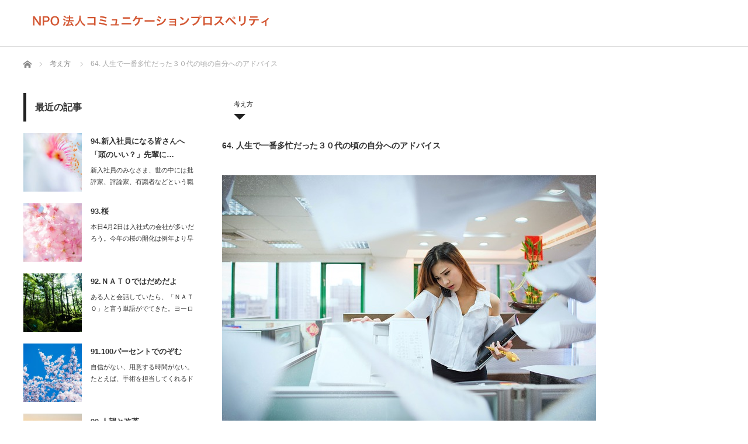

--- FILE ---
content_type: text/html; charset=UTF-8
request_url: http://comyupro.net/?p=381
body_size: 19719
content:
<!DOCTYPE html>
<html class="pc" lang="ja">
<head>
<meta charset="UTF-8">
<!--[if IE]><meta http-equiv="X-UA-Compatible" content="IE=edge"><![endif]-->
<meta name="viewport" content="width=device-width,initial-scale=1.0">
<title>64. 人生で一番多忙だった３０代の頃の自分へのアドバイス | NPO法人コミュニケーションプロスペリティ</title>
<meta name="description" content="他人と自分を比べている限り、この世の地獄は終わらない。でも、他人に無関心になってしまったら、この世は退屈な灰色の世界に変わる。">
<link rel="pingback" href="http://comyupro.net/xmlrpc.php">
<meta name='robots' content='max-image-preview:large' />
<link rel="alternate" type="application/rss+xml" title="NPO法人コミュニケーションプロスペリティ &raquo; フィード" href="http://comyupro.net/?feed=rss2" />
<link rel="alternate" type="application/rss+xml" title="NPO法人コミュニケーションプロスペリティ &raquo; コメントフィード" href="http://comyupro.net/?feed=comments-rss2" />
<link rel="alternate" type="application/rss+xml" title="NPO法人コミュニケーションプロスペリティ &raquo; 64. 人生で一番多忙だった３０代の頃の自分へのアドバイス のコメントのフィード" href="http://comyupro.net/?feed=rss2&#038;p=381" />
<link rel="alternate" title="oEmbed (JSON)" type="application/json+oembed" href="http://comyupro.net/index.php?rest_route=%2Foembed%2F1.0%2Fembed&#038;url=http%3A%2F%2Fcomyupro.net%2F%3Fp%3D381" />
<link rel="alternate" title="oEmbed (XML)" type="text/xml+oembed" href="http://comyupro.net/index.php?rest_route=%2Foembed%2F1.0%2Fembed&#038;url=http%3A%2F%2Fcomyupro.net%2F%3Fp%3D381&#038;format=xml" />
<style id='wp-img-auto-sizes-contain-inline-css' type='text/css'>
img:is([sizes=auto i],[sizes^="auto," i]){contain-intrinsic-size:3000px 1500px}
/*# sourceURL=wp-img-auto-sizes-contain-inline-css */
</style>
<link rel='stylesheet' id='style-css' href='http://comyupro.net/wp-content/themes/izm_tcd034/style.css?ver=2.3' type='text/css' media='screen' />
<style id='wp-emoji-styles-inline-css' type='text/css'>

	img.wp-smiley, img.emoji {
		display: inline !important;
		border: none !important;
		box-shadow: none !important;
		height: 1em !important;
		width: 1em !important;
		margin: 0 0.07em !important;
		vertical-align: -0.1em !important;
		background: none !important;
		padding: 0 !important;
	}
/*# sourceURL=wp-emoji-styles-inline-css */
</style>
<style id='wp-block-library-inline-css' type='text/css'>
:root{--wp-block-synced-color:#7a00df;--wp-block-synced-color--rgb:122,0,223;--wp-bound-block-color:var(--wp-block-synced-color);--wp-editor-canvas-background:#ddd;--wp-admin-theme-color:#007cba;--wp-admin-theme-color--rgb:0,124,186;--wp-admin-theme-color-darker-10:#006ba1;--wp-admin-theme-color-darker-10--rgb:0,107,160.5;--wp-admin-theme-color-darker-20:#005a87;--wp-admin-theme-color-darker-20--rgb:0,90,135;--wp-admin-border-width-focus:2px}@media (min-resolution:192dpi){:root{--wp-admin-border-width-focus:1.5px}}.wp-element-button{cursor:pointer}:root .has-very-light-gray-background-color{background-color:#eee}:root .has-very-dark-gray-background-color{background-color:#313131}:root .has-very-light-gray-color{color:#eee}:root .has-very-dark-gray-color{color:#313131}:root .has-vivid-green-cyan-to-vivid-cyan-blue-gradient-background{background:linear-gradient(135deg,#00d084,#0693e3)}:root .has-purple-crush-gradient-background{background:linear-gradient(135deg,#34e2e4,#4721fb 50%,#ab1dfe)}:root .has-hazy-dawn-gradient-background{background:linear-gradient(135deg,#faaca8,#dad0ec)}:root .has-subdued-olive-gradient-background{background:linear-gradient(135deg,#fafae1,#67a671)}:root .has-atomic-cream-gradient-background{background:linear-gradient(135deg,#fdd79a,#004a59)}:root .has-nightshade-gradient-background{background:linear-gradient(135deg,#330968,#31cdcf)}:root .has-midnight-gradient-background{background:linear-gradient(135deg,#020381,#2874fc)}:root{--wp--preset--font-size--normal:16px;--wp--preset--font-size--huge:42px}.has-regular-font-size{font-size:1em}.has-larger-font-size{font-size:2.625em}.has-normal-font-size{font-size:var(--wp--preset--font-size--normal)}.has-huge-font-size{font-size:var(--wp--preset--font-size--huge)}.has-text-align-center{text-align:center}.has-text-align-left{text-align:left}.has-text-align-right{text-align:right}.has-fit-text{white-space:nowrap!important}#end-resizable-editor-section{display:none}.aligncenter{clear:both}.items-justified-left{justify-content:flex-start}.items-justified-center{justify-content:center}.items-justified-right{justify-content:flex-end}.items-justified-space-between{justify-content:space-between}.screen-reader-text{border:0;clip-path:inset(50%);height:1px;margin:-1px;overflow:hidden;padding:0;position:absolute;width:1px;word-wrap:normal!important}.screen-reader-text:focus{background-color:#ddd;clip-path:none;color:#444;display:block;font-size:1em;height:auto;left:5px;line-height:normal;padding:15px 23px 14px;text-decoration:none;top:5px;width:auto;z-index:100000}html :where(.has-border-color){border-style:solid}html :where([style*=border-top-color]){border-top-style:solid}html :where([style*=border-right-color]){border-right-style:solid}html :where([style*=border-bottom-color]){border-bottom-style:solid}html :where([style*=border-left-color]){border-left-style:solid}html :where([style*=border-width]){border-style:solid}html :where([style*=border-top-width]){border-top-style:solid}html :where([style*=border-right-width]){border-right-style:solid}html :where([style*=border-bottom-width]){border-bottom-style:solid}html :where([style*=border-left-width]){border-left-style:solid}html :where(img[class*=wp-image-]){height:auto;max-width:100%}:where(figure){margin:0 0 1em}html :where(.is-position-sticky){--wp-admin--admin-bar--position-offset:var(--wp-admin--admin-bar--height,0px)}@media screen and (max-width:600px){html :where(.is-position-sticky){--wp-admin--admin-bar--position-offset:0px}}

/*# sourceURL=wp-block-library-inline-css */
</style><style id='global-styles-inline-css' type='text/css'>
:root{--wp--preset--aspect-ratio--square: 1;--wp--preset--aspect-ratio--4-3: 4/3;--wp--preset--aspect-ratio--3-4: 3/4;--wp--preset--aspect-ratio--3-2: 3/2;--wp--preset--aspect-ratio--2-3: 2/3;--wp--preset--aspect-ratio--16-9: 16/9;--wp--preset--aspect-ratio--9-16: 9/16;--wp--preset--color--black: #000000;--wp--preset--color--cyan-bluish-gray: #abb8c3;--wp--preset--color--white: #ffffff;--wp--preset--color--pale-pink: #f78da7;--wp--preset--color--vivid-red: #cf2e2e;--wp--preset--color--luminous-vivid-orange: #ff6900;--wp--preset--color--luminous-vivid-amber: #fcb900;--wp--preset--color--light-green-cyan: #7bdcb5;--wp--preset--color--vivid-green-cyan: #00d084;--wp--preset--color--pale-cyan-blue: #8ed1fc;--wp--preset--color--vivid-cyan-blue: #0693e3;--wp--preset--color--vivid-purple: #9b51e0;--wp--preset--gradient--vivid-cyan-blue-to-vivid-purple: linear-gradient(135deg,rgb(6,147,227) 0%,rgb(155,81,224) 100%);--wp--preset--gradient--light-green-cyan-to-vivid-green-cyan: linear-gradient(135deg,rgb(122,220,180) 0%,rgb(0,208,130) 100%);--wp--preset--gradient--luminous-vivid-amber-to-luminous-vivid-orange: linear-gradient(135deg,rgb(252,185,0) 0%,rgb(255,105,0) 100%);--wp--preset--gradient--luminous-vivid-orange-to-vivid-red: linear-gradient(135deg,rgb(255,105,0) 0%,rgb(207,46,46) 100%);--wp--preset--gradient--very-light-gray-to-cyan-bluish-gray: linear-gradient(135deg,rgb(238,238,238) 0%,rgb(169,184,195) 100%);--wp--preset--gradient--cool-to-warm-spectrum: linear-gradient(135deg,rgb(74,234,220) 0%,rgb(151,120,209) 20%,rgb(207,42,186) 40%,rgb(238,44,130) 60%,rgb(251,105,98) 80%,rgb(254,248,76) 100%);--wp--preset--gradient--blush-light-purple: linear-gradient(135deg,rgb(255,206,236) 0%,rgb(152,150,240) 100%);--wp--preset--gradient--blush-bordeaux: linear-gradient(135deg,rgb(254,205,165) 0%,rgb(254,45,45) 50%,rgb(107,0,62) 100%);--wp--preset--gradient--luminous-dusk: linear-gradient(135deg,rgb(255,203,112) 0%,rgb(199,81,192) 50%,rgb(65,88,208) 100%);--wp--preset--gradient--pale-ocean: linear-gradient(135deg,rgb(255,245,203) 0%,rgb(182,227,212) 50%,rgb(51,167,181) 100%);--wp--preset--gradient--electric-grass: linear-gradient(135deg,rgb(202,248,128) 0%,rgb(113,206,126) 100%);--wp--preset--gradient--midnight: linear-gradient(135deg,rgb(2,3,129) 0%,rgb(40,116,252) 100%);--wp--preset--font-size--small: 13px;--wp--preset--font-size--medium: 20px;--wp--preset--font-size--large: 36px;--wp--preset--font-size--x-large: 42px;--wp--preset--spacing--20: 0.44rem;--wp--preset--spacing--30: 0.67rem;--wp--preset--spacing--40: 1rem;--wp--preset--spacing--50: 1.5rem;--wp--preset--spacing--60: 2.25rem;--wp--preset--spacing--70: 3.38rem;--wp--preset--spacing--80: 5.06rem;--wp--preset--shadow--natural: 6px 6px 9px rgba(0, 0, 0, 0.2);--wp--preset--shadow--deep: 12px 12px 50px rgba(0, 0, 0, 0.4);--wp--preset--shadow--sharp: 6px 6px 0px rgba(0, 0, 0, 0.2);--wp--preset--shadow--outlined: 6px 6px 0px -3px rgb(255, 255, 255), 6px 6px rgb(0, 0, 0);--wp--preset--shadow--crisp: 6px 6px 0px rgb(0, 0, 0);}:where(.is-layout-flex){gap: 0.5em;}:where(.is-layout-grid){gap: 0.5em;}body .is-layout-flex{display: flex;}.is-layout-flex{flex-wrap: wrap;align-items: center;}.is-layout-flex > :is(*, div){margin: 0;}body .is-layout-grid{display: grid;}.is-layout-grid > :is(*, div){margin: 0;}:where(.wp-block-columns.is-layout-flex){gap: 2em;}:where(.wp-block-columns.is-layout-grid){gap: 2em;}:where(.wp-block-post-template.is-layout-flex){gap: 1.25em;}:where(.wp-block-post-template.is-layout-grid){gap: 1.25em;}.has-black-color{color: var(--wp--preset--color--black) !important;}.has-cyan-bluish-gray-color{color: var(--wp--preset--color--cyan-bluish-gray) !important;}.has-white-color{color: var(--wp--preset--color--white) !important;}.has-pale-pink-color{color: var(--wp--preset--color--pale-pink) !important;}.has-vivid-red-color{color: var(--wp--preset--color--vivid-red) !important;}.has-luminous-vivid-orange-color{color: var(--wp--preset--color--luminous-vivid-orange) !important;}.has-luminous-vivid-amber-color{color: var(--wp--preset--color--luminous-vivid-amber) !important;}.has-light-green-cyan-color{color: var(--wp--preset--color--light-green-cyan) !important;}.has-vivid-green-cyan-color{color: var(--wp--preset--color--vivid-green-cyan) !important;}.has-pale-cyan-blue-color{color: var(--wp--preset--color--pale-cyan-blue) !important;}.has-vivid-cyan-blue-color{color: var(--wp--preset--color--vivid-cyan-blue) !important;}.has-vivid-purple-color{color: var(--wp--preset--color--vivid-purple) !important;}.has-black-background-color{background-color: var(--wp--preset--color--black) !important;}.has-cyan-bluish-gray-background-color{background-color: var(--wp--preset--color--cyan-bluish-gray) !important;}.has-white-background-color{background-color: var(--wp--preset--color--white) !important;}.has-pale-pink-background-color{background-color: var(--wp--preset--color--pale-pink) !important;}.has-vivid-red-background-color{background-color: var(--wp--preset--color--vivid-red) !important;}.has-luminous-vivid-orange-background-color{background-color: var(--wp--preset--color--luminous-vivid-orange) !important;}.has-luminous-vivid-amber-background-color{background-color: var(--wp--preset--color--luminous-vivid-amber) !important;}.has-light-green-cyan-background-color{background-color: var(--wp--preset--color--light-green-cyan) !important;}.has-vivid-green-cyan-background-color{background-color: var(--wp--preset--color--vivid-green-cyan) !important;}.has-pale-cyan-blue-background-color{background-color: var(--wp--preset--color--pale-cyan-blue) !important;}.has-vivid-cyan-blue-background-color{background-color: var(--wp--preset--color--vivid-cyan-blue) !important;}.has-vivid-purple-background-color{background-color: var(--wp--preset--color--vivid-purple) !important;}.has-black-border-color{border-color: var(--wp--preset--color--black) !important;}.has-cyan-bluish-gray-border-color{border-color: var(--wp--preset--color--cyan-bluish-gray) !important;}.has-white-border-color{border-color: var(--wp--preset--color--white) !important;}.has-pale-pink-border-color{border-color: var(--wp--preset--color--pale-pink) !important;}.has-vivid-red-border-color{border-color: var(--wp--preset--color--vivid-red) !important;}.has-luminous-vivid-orange-border-color{border-color: var(--wp--preset--color--luminous-vivid-orange) !important;}.has-luminous-vivid-amber-border-color{border-color: var(--wp--preset--color--luminous-vivid-amber) !important;}.has-light-green-cyan-border-color{border-color: var(--wp--preset--color--light-green-cyan) !important;}.has-vivid-green-cyan-border-color{border-color: var(--wp--preset--color--vivid-green-cyan) !important;}.has-pale-cyan-blue-border-color{border-color: var(--wp--preset--color--pale-cyan-blue) !important;}.has-vivid-cyan-blue-border-color{border-color: var(--wp--preset--color--vivid-cyan-blue) !important;}.has-vivid-purple-border-color{border-color: var(--wp--preset--color--vivid-purple) !important;}.has-vivid-cyan-blue-to-vivid-purple-gradient-background{background: var(--wp--preset--gradient--vivid-cyan-blue-to-vivid-purple) !important;}.has-light-green-cyan-to-vivid-green-cyan-gradient-background{background: var(--wp--preset--gradient--light-green-cyan-to-vivid-green-cyan) !important;}.has-luminous-vivid-amber-to-luminous-vivid-orange-gradient-background{background: var(--wp--preset--gradient--luminous-vivid-amber-to-luminous-vivid-orange) !important;}.has-luminous-vivid-orange-to-vivid-red-gradient-background{background: var(--wp--preset--gradient--luminous-vivid-orange-to-vivid-red) !important;}.has-very-light-gray-to-cyan-bluish-gray-gradient-background{background: var(--wp--preset--gradient--very-light-gray-to-cyan-bluish-gray) !important;}.has-cool-to-warm-spectrum-gradient-background{background: var(--wp--preset--gradient--cool-to-warm-spectrum) !important;}.has-blush-light-purple-gradient-background{background: var(--wp--preset--gradient--blush-light-purple) !important;}.has-blush-bordeaux-gradient-background{background: var(--wp--preset--gradient--blush-bordeaux) !important;}.has-luminous-dusk-gradient-background{background: var(--wp--preset--gradient--luminous-dusk) !important;}.has-pale-ocean-gradient-background{background: var(--wp--preset--gradient--pale-ocean) !important;}.has-electric-grass-gradient-background{background: var(--wp--preset--gradient--electric-grass) !important;}.has-midnight-gradient-background{background: var(--wp--preset--gradient--midnight) !important;}.has-small-font-size{font-size: var(--wp--preset--font-size--small) !important;}.has-medium-font-size{font-size: var(--wp--preset--font-size--medium) !important;}.has-large-font-size{font-size: var(--wp--preset--font-size--large) !important;}.has-x-large-font-size{font-size: var(--wp--preset--font-size--x-large) !important;}
/*# sourceURL=global-styles-inline-css */
</style>

<style id='classic-theme-styles-inline-css' type='text/css'>
/*! This file is auto-generated */
.wp-block-button__link{color:#fff;background-color:#32373c;border-radius:9999px;box-shadow:none;text-decoration:none;padding:calc(.667em + 2px) calc(1.333em + 2px);font-size:1.125em}.wp-block-file__button{background:#32373c;color:#fff;text-decoration:none}
/*# sourceURL=/wp-includes/css/classic-themes.min.css */
</style>
<link rel='stylesheet' id='contact-form-7-css' href='http://comyupro.net/wp-content/plugins/contact-form-7/includes/css/styles.css?ver=6.1.4' type='text/css' media='all' />
<script type="text/javascript" src="http://comyupro.net/wp-includes/js/jquery/jquery.min.js?ver=3.7.1" id="jquery-core-js"></script>
<script type="text/javascript" src="http://comyupro.net/wp-includes/js/jquery/jquery-migrate.min.js?ver=3.4.1" id="jquery-migrate-js"></script>
<link rel="https://api.w.org/" href="http://comyupro.net/index.php?rest_route=/" /><link rel="alternate" title="JSON" type="application/json" href="http://comyupro.net/index.php?rest_route=/wp/v2/posts/381" /><link rel="canonical" href="http://comyupro.net/?p=381" />
<link rel='shortlink' href='http://comyupro.net/?p=381' />

<script src="http://comyupro.net/wp-content/themes/izm_tcd034/js/jquery.easing.js?ver=2.3"></script>
<script src="http://comyupro.net/wp-content/themes/izm_tcd034/js/jscript.js?ver=2.3"></script>
<script src="http://comyupro.net/wp-content/themes/izm_tcd034/js/comment.js?ver=2.3"></script>

<link rel="stylesheet" media="screen and (max-width:670px)" href="http://comyupro.net/wp-content/themes/izm_tcd034/responsive.css?ver=2.3">

<link rel="stylesheet" href="http://comyupro.net/wp-content/themes/izm_tcd034/japanese.css?ver=2.3">

<!--[if lt IE 9]>
<script src="http://comyupro.net/wp-content/themes/izm_tcd034/js/html5.js?ver=2.3"></script>
<![endif]-->

<link rel="stylesheet" href="http://comyupro.net/wp-content/themes/izm_tcd034/js/slick.css?ver=2.3" type="text/css" />
<script src="http://comyupro.net/wp-content/themes/izm_tcd034/js/slick.min.js?ver=2.3"></script>
<script type="text/javascript">
jQuery(document).ready(function($){
  $('.recommend_slider').slick({
    variableWidth: true,
    dots: false,
    slidesToShow: 6,
    slidesToScroll: 1,
    autoplay: true,
    easing: 'easeOutExpo',
    speed: 1000,
    autoplaySpeed: 7000,
    responsive: [
      {
        breakpoint: 670,
        settings: { variableWidth: false, slidesToShow: 3, arrows: false }
      },
      {
        breakpoint: 500,
        settings: { variableWidth: false, slidesToShow: 2, arrows: false }
      }
    ]  });
});
</script>

<style type="text/css">

#logo { top:6px; left:14px; }

a:hover, .pc #global_menu li a:hover, .pc #global_menu > ul > li.active > a, .post_list li.type1 .meta li a:hover, .post_list li.type2 .meta li a:hover, #footer_menu li a:hover, #home_slider .info_inner .title_link:hover, #post_meta_top a:hover, #bread_crumb li a:hover, #comment_header ul li a:hover
 { color:#6349E4; }

.pc #global_menu ul ul a, #return_top a:hover, .next_page_link a:hover, .recommend_slider .slick-prev:hover, .recommend_slider .slick-next:hover, .post_list li.type1 .title a:hover, .recommend_slider .category a:hover, .page_navi a:hover, #index_post_list_tab li a:hover,
  #wp-calendar td a:hover, #wp-calendar #prev a:hover, #wp-calendar #next a:hover, .widget_search #search-btn input:hover, .widget_search #searchsubmit:hover, .side_widget.google_search #searchsubmit:hover, .collapse_category_list li a:hover,
   #submit_comment:hover, #post_pagination a:hover, #post_pagination p, a.menu_button:hover, .author_info_link:hover, .author_profile .author_social_link li.author_link a:hover
    { background-color:#6349E4; }

.mobile #global_menu li a:hover { background-color:#6349E4 !important; }

#comment_textarea textarea:focus, #guest_info input:focus
 { border-color:#6349E4; }

.pc #global_menu li a:hover { border-color:#6349E4; }
.pc #global_menu > ul > li.active > a { border-color:#6349E4; }

.pc #global_menu ul ul a:hover
 { background-color:#457694; }

.recommend_slider_wrap h3
 { border-color:#221E06; }

.popular_post_list .rank
 { background-color:#FECBD2; }

.popular_post_list .rank1 .rank, .popular_post_list .rank2 .rank, .popular_post_list .rank3 .rank
 { background-color:#FF526E; }

.popular_post_list .rank:before
{ border-color:#FECBD2 transparent transparent transparent; }

.popular_post_list .rank1 .rank:before, .popular_post_list .rank2 .rank:before, .popular_post_list .rank3 .rank:before
{ border-color:#FF526E transparent transparent transparent; }

#post_title { font-size:14px; }
.post_content { font-size:14px; }
.home #index_post_list1 .post_list li.type1 .title, .home #index_post_list1 .post_list li.type2 .title { font-size:14px; }
.home #index_post_list2 .post_list li.type1 .title, .home #index_post_list2 .post_list li.type2 .title { font-size:14px; }
.home #index_post_list3 .post_list li.type1 .title, .home #index_post_list3 .post_list li.type2 .title { font-size:14px; }
.home #index_post_list4 .post_list li.type1 .title, .home #index_post_list4 .post_list li.type2 .title { font-size:14px; }
.archive .post_list li.type1 .title, .archive .post_list li.type2 .title { font-size:14px; }




</style>


<style type="text/css"></style></head>
<body class="wp-singular post-template-default single single-post postid-381 single-format-standard wp-theme-izm_tcd034 single_layout layout3">


 <div id="header">
  <div id="header_inner">

   <!-- logo -->
   <div id='logo_image'>
<h1 id="logo"><a href=" http://comyupro.net/" title="NPO法人コミュニケーションプロスペリティ" data-label="NPO法人コミュニケーションプロスペリティ"><img src="http://comyupro.net/wp-content/uploads/tcd-w/logo.png?1769880485" alt="NPO法人コミュニケーションプロスペリティ" title="NPO法人コミュニケーションプロスペリティ" /></a></h1>
</div>
   <!-- global menu -->
   
  </div><!-- END #header_inner -->
 </div><!-- END #header -->

 <div id="main_contents" class="clearfix">

  <!-- bread crumb -->
    
<ul id="bread_crumb" class="clearfix">
 <li itemscope="itemscope" itemtype="http://data-vocabulary.org/Breadcrumb" class="home"><a itemprop="url" href="http://comyupro.net/"><span>ホーム</span></a></li>

 <li><a href="http://comyupro.net/?cat=9" rel="category">考え方</a></li>
 <li class="last">64. 人生で一番多忙だった３０代の頃の自分へのアドバイス</li>

</ul>
  
<div id="main_col">

  
 <div id="article">

    <ul id="post_meta_top" class="clearfix">
      <li class="category"><a href="http://comyupro.net/?cat=9" rel="category">考え方</a></li>  </ul>
  
  <h2 id="post_title">64. 人生で一番多忙だった３０代の頃の自分へのアドバイス</h2>

      <div id="post_image">
   <img width="640" height="425" src="http://comyupro.net/wp-content/uploads/2017/07/busy-880800_640-640x425.jpg" class="attachment-size5 size-size5 wp-post-image" alt="" decoding="async" fetchpriority="high" srcset="http://comyupro.net/wp-content/uploads/2017/07/busy-880800_640.jpg 640w, http://comyupro.net/wp-content/uploads/2017/07/busy-880800_640-300x199.jpg 300w" sizes="(max-width: 640px) 100vw, 640px" />  </div>
    
  <div class="post_content clearfix">
   <p style="font-weight: 300;">他人と自分を比べている限り、<br />
この世の地獄は終わらない。</p>
<p style="font-weight: 300;">でも、他人に無関心になってしまったら、<br />
この世は退屈な灰色の世界に変わる。</p>
<p style="font-weight: 300;">「他人と比べるから自分の位置が分かり、<br />
モチベーションになる」</p>
<p style="font-weight: 300;">そう信じたい気持ちはわかるけど、<br />
他人に勝っても出世はできても<br />
リーダーになる資格には得られない。</p>
<p style="font-weight: 300;">まずは、今の自分と過去の自分と比べ自分を成長させよう、</p>
<p style="font-weight: 300;">そうすれば理想の自分の姿がぼんやりと見えてくる。</p>
<p style="font-weight: 300;">理想の自分を比べてみれば、<br />
他人の成功を喜べるようになる。</p>
<p style="font-weight: 300;"> そして、そのとき、リーダーの資格が得られる。（山口）</p>
     </div>

    <div id="single_share" class="clearfix">
   
<!--Type1-->

<div id="share_top1">

 

<div class="sns">
<ul class="type1 clearfix">
<!--Twitterボタン-->
<li class="twitter">
<a href="http://twitter.com/share?text=64.+%E4%BA%BA%E7%94%9F%E3%81%A7%E4%B8%80%E7%95%AA%E5%A4%9A%E5%BF%99%E3%81%A0%E3%81%A3%E3%81%9F%EF%BC%93%EF%BC%90%E4%BB%A3%E3%81%AE%E9%A0%83%E3%81%AE%E8%87%AA%E5%88%86%E3%81%B8%E3%81%AE%E3%82%A2%E3%83%89%E3%83%90%E3%82%A4%E3%82%B9&url=http%3A%2F%2Fcomyupro.net%2F%3Fp%3D381&via=&tw_p=tweetbutton&related=" onclick="javascript:window.open(this.href, '', 'menubar=no,toolbar=no,resizable=yes,scrollbars=yes,height=400,width=600');return false;"><i class="icon-twitter"></i><span class="ttl">Tweet</span><span class="share-count"></span></a></li>

<!--Facebookボタン-->
<li class="facebook">
<a href="//www.facebook.com/sharer/sharer.php?u=http://comyupro.net/?p=381&amp;t=64.+%E4%BA%BA%E7%94%9F%E3%81%A7%E4%B8%80%E7%95%AA%E5%A4%9A%E5%BF%99%E3%81%A0%E3%81%A3%E3%81%9F%EF%BC%93%EF%BC%90%E4%BB%A3%E3%81%AE%E9%A0%83%E3%81%AE%E8%87%AA%E5%88%86%E3%81%B8%E3%81%AE%E3%82%A2%E3%83%89%E3%83%90%E3%82%A4%E3%82%B9" class="facebook-btn-icon-link" target="blank" rel="nofollow"><i class="icon-facebook"></i><span class="ttl">Share</span><span class="share-count"></span></a></li>

<!--Google+ボタン-->
<li class="googleplus">
<a href="https://plus.google.com/share?url=http%3A%2F%2Fcomyupro.net%2F%3Fp%3D381" onclick="javascript:window.open(this.href, '', 'menubar=no,toolbar=no,resizable=yes,scrollbars=yes,height=600,width=500');return false;"><i class="icon-google-plus"></i><span class="ttl">+1</span><span class="share-count"></span></a></li>

<!--Hatebuボタン-->
<li class="hatebu">
<a href="http://b.hatena.ne.jp/add?mode=confirm&url=http%3A%2F%2Fcomyupro.net%2F%3Fp%3D381" onclick="javascript:window.open(this.href, '', 'menubar=no,toolbar=no,resizable=yes,scrollbars=yes,height=400,width=510');return false;" ><i class="icon-hatebu"></i><span class="ttl">Hatena</span><span class="share-count"></span></a></li>

<!--Pocketボタン-->
<li class="pocket">
<a href="http://getpocket.com/edit?url=http%3A%2F%2Fcomyupro.net%2F%3Fp%3D381&title=64.+%E4%BA%BA%E7%94%9F%E3%81%A7%E4%B8%80%E7%95%AA%E5%A4%9A%E5%BF%99%E3%81%A0%E3%81%A3%E3%81%9F%EF%BC%93%EF%BC%90%E4%BB%A3%E3%81%AE%E9%A0%83%E3%81%AE%E8%87%AA%E5%88%86%E3%81%B8%E3%81%AE%E3%82%A2%E3%83%89%E3%83%90%E3%82%A4%E3%82%B9" target="blank"><i class="icon-pocket"></i><span class="ttl">Pocket</span><span class="share-count"></span></a></li>

<!--RSSボタン-->
<li class="rss">
<a href="http://comyupro.net/?feed=rss2" target="blank"><i class="icon-rss"></i><span class="ttl">RSS</span></a></li>

<!--Feedlyボタン-->
<li class="feedly">
<a href="http://feedly.com/index.html#subscription%2Ffeed%2Fhttp://comyupro.net/?feed=rss2" target="blank"><i class="icon-feedly"></i><span class="ttl">feedly</span><span class="share-count"></span></a></li>

<!--Pinterestボタン-->
<li class="pinterest">
<a rel="nofollow" target="_blank" href="https://www.pinterest.com/pin/create/button/?url=http%3A%2F%2Fcomyupro.net%2F%3Fp%3D381&media=http://comyupro.net/wp-content/uploads/2017/07/busy-880800_640.jpg&description=64.+%E4%BA%BA%E7%94%9F%E3%81%A7%E4%B8%80%E7%95%AA%E5%A4%9A%E5%BF%99%E3%81%A0%E3%81%A3%E3%81%9F%EF%BC%93%EF%BC%90%E4%BB%A3%E3%81%AE%E9%A0%83%E3%81%AE%E8%87%AA%E5%88%86%E3%81%B8%E3%81%AE%E3%82%A2%E3%83%89%E3%83%90%E3%82%A4%E3%82%B9"><i class="icon-pinterest"></i><span class="ttl">Pin&nbsp;it</span></a></li>

</ul>
</div>

</div>


<!--Type2-->

<!--Type3-->

<!--Type4-->

<!--Type5-->
  </div>
  
  <ul id="post_meta_bottom" class="clearfix">
   <li class="post_category"><a href="http://comyupro.net/?cat=9" rel="category">考え方</a></li>        </ul>

    <div id="previous_next_post" class="clearfix">
   <p id="previous_post"><a href="http://comyupro.net/?p=383" rel="prev">63. 先人たちのリスクマネジメント</a></p>
   <p id="next_post"><a href="http://comyupro.net/?p=379" rel="next">65. 「経済人」の終わり</a></p>
  </div>
  
    <div id="single_author_profile">
    </div>
  
 </div><!-- END #article -->

 <!-- banner1 -->
   
 
  <div id="related_post">
  <h3 class="headline">関連記事</h3>
  <ol class="clearfix">
      <li class="clearfix">
    <a class="image" href="http://comyupro.net/?p=306"><img width="185" height="130" src="http://comyupro.net/wp-content/uploads/2017/06/KKPAKU1086_TP_V-185x130.jpg" class="attachment-size4 size-size4 wp-post-image" alt="" decoding="async" loading="lazy" /></a>
    <h4 class="title"><a href="http://comyupro.net/?p=306" name="">57. 困りごとを小さく、幸せは大きく</a></h4>
   </li>
      <li class="clearfix">
    <a class="image" href="http://comyupro.net/?p=379"><img width="185" height="130" src="http://comyupro.net/wp-content/uploads/2017/07/41C0Kr5WTzL-185x130.jpg" class="attachment-size4 size-size4 wp-post-image" alt="" decoding="async" loading="lazy" /></a>
    <h4 class="title"><a href="http://comyupro.net/?p=379" name="">65. 「経済人」の終わり</a></h4>
   </li>
      <li class="clearfix">
    <a class="image" href="http://comyupro.net/?p=267"><img width="185" height="130" src="http://comyupro.net/wp-content/uploads/2017/03/PAK52_ashibayanohito20140315_TP_V-185x130.jpg" class="attachment-size4 size-size4 wp-post-image" alt="" decoding="async" loading="lazy" /></a>
    <h4 class="title"><a href="http://comyupro.net/?p=267" name="">42. 忙しい時ほど自分を整える</a></h4>
   </li>
      <li class="clearfix">
    <a class="image" href="http://comyupro.net/?p=616"><img width="185" height="130" src="http://comyupro.net/wp-content/uploads/2017/10/kodomo-185x130.jpg" class="attachment-size4 size-size4 wp-post-image" alt="" decoding="async" loading="lazy" /></a>
    <h4 class="title"><a href="http://comyupro.net/?p=616" name="">80. スキルは取りにいく</a></h4>
   </li>
      <li class="clearfix">
    <a class="image" href="http://comyupro.net/?p=316"><img width="185" height="130" src="http://comyupro.net/wp-content/uploads/2017/05/9c44b6442f358bd14b4f1d9fb49ea94b_s-185x130.jpg" class="attachment-size4 size-size4 wp-post-image" alt="" decoding="async" loading="lazy" /></a>
    <h4 class="title"><a href="http://comyupro.net/?p=316" name="">48. 解釈と影響</a></h4>
   </li>
      <li class="clearfix">
    <a class="image" href="http://comyupro.net/?p=233"><img width="185" height="130" src="http://comyupro.net/wp-content/uploads/2017/02/8893c661b55a2a2ad0e64156eeb4b2c1_s-185x130.jpg" class="attachment-size4 size-size4 wp-post-image" alt="" decoding="async" loading="lazy" /></a>
    <h4 class="title"><a href="http://comyupro.net/?p=233" name="">38. 謙虚と傲慢</a></h4>
   </li>
      <li class="clearfix">
    <a class="image" href="http://comyupro.net/?p=330"><img width="185" height="130" src="http://comyupro.net/wp-content/uploads/2017/06/doors-1690423_640-185x130.jpg" class="attachment-size4 size-size4 wp-post-image" alt="" decoding="async" loading="lazy" /></a>
    <h4 class="title"><a href="http://comyupro.net/?p=330" name="">58. 夢をかなえるためには</a></h4>
   </li>
      <li class="clearfix">
    <a class="image" href="http://comyupro.net/?p=747"><img width="185" height="130" src="http://comyupro.net/wp-content/uploads/2017/12/PAK76_chikyuugitobin20130804_TP_V1-185x130.jpg" class="attachment-size4 size-size4 wp-post-image" alt="" decoding="async" loading="lazy" /></a>
    <h4 class="title"><a href="http://comyupro.net/?p=747" name="">86.反対の反対</a></h4>
   </li>
      <li class="clearfix">
    <a class="image" href="http://comyupro.net/?p=212"><img width="185" height="130" src="http://comyupro.net/wp-content/uploads/2017/02/ppp_haretahinokumototaiyou_TP_V-185x130.jpg" class="attachment-size4 size-size4 wp-post-image" alt="" decoding="async" loading="lazy" /></a>
    <h4 class="title"><a href="http://comyupro.net/?p=212" name="">30. 本当にやりたいこととは？</a></h4>
   </li>
     </ol>
 </div>
  
 
</div><!-- END #main_col -->


    <div id="left_col">
   <div class="side_widget clearfix styled_post_list1_widget" id="styled_post_list1_widget-2">
<h3 class="side_headline">最近の記事</h3><ol class="styled_post_list1">
 <li class="clearfix">
   <a class="image" href="http://comyupro.net/?p=836"><img width="190" height="190" src="http://comyupro.net/wp-content/uploads/2018/04/桜２-190x190.jpg" class="attachment-size1 size-size1 wp-post-image" alt="" decoding="async" loading="lazy" srcset="http://comyupro.net/wp-content/uploads/2018/04/桜２-190x190.jpg 190w, http://comyupro.net/wp-content/uploads/2018/04/桜２-150x150.jpg 150w, http://comyupro.net/wp-content/uploads/2018/04/桜２-120x120.jpg 120w" sizes="auto, (max-width: 190px) 100vw, 190px" /></a>   <div class="info">
    <a class="title" href="http://comyupro.net/?p=836">94.新入社員になる皆さんへ 「頭のいい？」先輩に…</a>
    <p class="excerpt"><a href="http://comyupro.net/?p=836">新入社員のみなさま、世の中には批評家、評論家、有識者などという職業があります…</a></p>
   </div>
 </li>
 <li class="clearfix">
   <a class="image" href="http://comyupro.net/?p=833"><img width="190" height="190" src="http://comyupro.net/wp-content/uploads/2018/04/桜-190x190.jpg" class="attachment-size1 size-size1 wp-post-image" alt="" decoding="async" loading="lazy" srcset="http://comyupro.net/wp-content/uploads/2018/04/桜-190x190.jpg 190w, http://comyupro.net/wp-content/uploads/2018/04/桜-150x150.jpg 150w, http://comyupro.net/wp-content/uploads/2018/04/桜-120x120.jpg 120w" sizes="auto, (max-width: 190px) 100vw, 190px" /></a>   <div class="info">
    <a class="title" href="http://comyupro.net/?p=833">93.桜</a>
    <p class="excerpt"><a href="http://comyupro.net/?p=833">本日4月2日は入社式の会社が多いだろう。今年の桜の開化は例年より早く、満開を…</a></p>
   </div>
 </li>
 <li class="clearfix">
   <a class="image" href="http://comyupro.net/?p=808"><img width="190" height="190" src="http://comyupro.net/wp-content/uploads/2018/03/shirakoma-14_TP_V1-190x190.jpg" class="attachment-size1 size-size1 wp-post-image" alt="" decoding="async" loading="lazy" srcset="http://comyupro.net/wp-content/uploads/2018/03/shirakoma-14_TP_V1-190x190.jpg 190w, http://comyupro.net/wp-content/uploads/2018/03/shirakoma-14_TP_V1-150x150.jpg 150w, http://comyupro.net/wp-content/uploads/2018/03/shirakoma-14_TP_V1-120x120.jpg 120w" sizes="auto, (max-width: 190px) 100vw, 190px" /></a>   <div class="info">
    <a class="title" href="http://comyupro.net/?p=808">92.ＮＡＴＯではだめだよ</a>
    <p class="excerpt"><a href="http://comyupro.net/?p=808">ある人と会話していたら、「ＮＡＴＯ」と言う単語がでてきた。ヨーロッパに配備さ…</a></p>
   </div>
 </li>
 <li class="clearfix">
   <a class="image" href="http://comyupro.net/?p=804"><img width="190" height="190" src="http://comyupro.net/wp-content/uploads/2018/03/RTM8861_TP_V-190x190.jpg" class="attachment-size1 size-size1 wp-post-image" alt="" decoding="async" loading="lazy" srcset="http://comyupro.net/wp-content/uploads/2018/03/RTM8861_TP_V-190x190.jpg 190w, http://comyupro.net/wp-content/uploads/2018/03/RTM8861_TP_V-150x150.jpg 150w, http://comyupro.net/wp-content/uploads/2018/03/RTM8861_TP_V-120x120.jpg 120w" sizes="auto, (max-width: 190px) 100vw, 190px" /></a>   <div class="info">
    <a class="title" href="http://comyupro.net/?p=804">91.100パーセントでのぞむ</a>
    <p class="excerpt"><a href="http://comyupro.net/?p=804">自信がない、用意する時間がない。たとえば、手術を担当してくれるドクターが…</a></p>
   </div>
 </li>
 <li class="clearfix">
   <a class="image" href="http://comyupro.net/?p=801"><img width="190" height="190" src="http://comyupro.net/wp-content/uploads/2018/03/TSU_IMG_2440_TP_V1-190x190.jpg" class="attachment-size1 size-size1 wp-post-image" alt="" decoding="async" loading="lazy" srcset="http://comyupro.net/wp-content/uploads/2018/03/TSU_IMG_2440_TP_V1-190x190.jpg 190w, http://comyupro.net/wp-content/uploads/2018/03/TSU_IMG_2440_TP_V1-150x150.jpg 150w, http://comyupro.net/wp-content/uploads/2018/03/TSU_IMG_2440_TP_V1-120x120.jpg 120w" sizes="auto, (max-width: 190px) 100vw, 190px" /></a>   <div class="info">
    <a class="title" href="http://comyupro.net/?p=801">90.人望と改革</a>
    <p class="excerpt"><a href="http://comyupro.net/?p=801">平成３０年、今年は明治維新から150年目である。明治維新は戦死者は多くて…</a></p>
   </div>
 </li>
</ol>
</div>
  </div>
  

  


 </div><!-- END #main_contents -->

 
  <div class="recommend_slider_area" id="featured_slider_area">
  <div class="recommend_slider_wrap" id="featured_slider_wrap">
   <div class="recommend_slider" id="featured_slider">
        <div class="item">
     <a class="image" href="http://comyupro.net/?p=836"><img width="190" height="190" src="http://comyupro.net/wp-content/uploads/2018/04/桜２-190x190.jpg" class="attachment-size1 size-size1 wp-post-image" alt="" decoding="async" loading="lazy" srcset="http://comyupro.net/wp-content/uploads/2018/04/桜２-190x190.jpg 190w, http://comyupro.net/wp-content/uploads/2018/04/桜２-150x150.jpg 150w, http://comyupro.net/wp-content/uploads/2018/04/桜２-120x120.jpg 120w" sizes="auto, (max-width: 190px) 100vw, 190px" /></a>
     <p class="category"><a href="http://comyupro.net/?cat=1" rel="category">コミュニケーション</a></p>
     <a class="title" href="http://comyupro.net/?p=836">94.新入社員になる皆さんへ 「頭のいい？」先輩には気を付けよう</a>
    </div>
        <div class="item">
     <a class="image" href="http://comyupro.net/?p=833"><img width="190" height="190" src="http://comyupro.net/wp-content/uploads/2018/04/桜-190x190.jpg" class="attachment-size1 size-size1 wp-post-image" alt="" decoding="async" loading="lazy" srcset="http://comyupro.net/wp-content/uploads/2018/04/桜-190x190.jpg 190w, http://comyupro.net/wp-content/uploads/2018/04/桜-150x150.jpg 150w, http://comyupro.net/wp-content/uploads/2018/04/桜-120x120.jpg 120w" sizes="auto, (max-width: 190px) 100vw, 190px" /></a>
     <p class="category"><a href="http://comyupro.net/?cat=1" rel="category">コミュニケーション</a></p>
     <a class="title" href="http://comyupro.net/?p=833">93.桜</a>
    </div>
        <div class="item">
     <a class="image" href="http://comyupro.net/?p=808"><img width="190" height="190" src="http://comyupro.net/wp-content/uploads/2018/03/shirakoma-14_TP_V1-190x190.jpg" class="attachment-size1 size-size1 wp-post-image" alt="" decoding="async" loading="lazy" srcset="http://comyupro.net/wp-content/uploads/2018/03/shirakoma-14_TP_V1-190x190.jpg 190w, http://comyupro.net/wp-content/uploads/2018/03/shirakoma-14_TP_V1-150x150.jpg 150w, http://comyupro.net/wp-content/uploads/2018/03/shirakoma-14_TP_V1-120x120.jpg 120w" sizes="auto, (max-width: 190px) 100vw, 190px" /></a>
     <p class="category"><a href="http://comyupro.net/?cat=1" rel="category">コミュニケーション</a></p>
     <a class="title" href="http://comyupro.net/?p=808">92.ＮＡＴＯではだめだよ</a>
    </div>
        <div class="item">
     <a class="image" href="http://comyupro.net/?p=804"><img width="190" height="190" src="http://comyupro.net/wp-content/uploads/2018/03/RTM8861_TP_V-190x190.jpg" class="attachment-size1 size-size1 wp-post-image" alt="" decoding="async" loading="lazy" srcset="http://comyupro.net/wp-content/uploads/2018/03/RTM8861_TP_V-190x190.jpg 190w, http://comyupro.net/wp-content/uploads/2018/03/RTM8861_TP_V-150x150.jpg 150w, http://comyupro.net/wp-content/uploads/2018/03/RTM8861_TP_V-120x120.jpg 120w" sizes="auto, (max-width: 190px) 100vw, 190px" /></a>
     <p class="category"><a href="http://comyupro.net/?cat=1" rel="category">コミュニケーション</a></p>
     <a class="title" href="http://comyupro.net/?p=804">91.100パーセントでのぞむ</a>
    </div>
        <div class="item">
     <a class="image" href="http://comyupro.net/?p=801"><img width="190" height="190" src="http://comyupro.net/wp-content/uploads/2018/03/TSU_IMG_2440_TP_V1-190x190.jpg" class="attachment-size1 size-size1 wp-post-image" alt="" decoding="async" loading="lazy" srcset="http://comyupro.net/wp-content/uploads/2018/03/TSU_IMG_2440_TP_V1-190x190.jpg 190w, http://comyupro.net/wp-content/uploads/2018/03/TSU_IMG_2440_TP_V1-150x150.jpg 150w, http://comyupro.net/wp-content/uploads/2018/03/TSU_IMG_2440_TP_V1-120x120.jpg 120w" sizes="auto, (max-width: 190px) 100vw, 190px" /></a>
     <p class="category"><a href="http://comyupro.net/?cat=1" rel="category">コミュニケーション</a></p>
     <a class="title" href="http://comyupro.net/?p=801">90.人望と改革</a>
    </div>
        <div class="item">
     <a class="image" href="http://comyupro.net/?p=798"><img width="190" height="190" src="http://comyupro.net/wp-content/uploads/2018/03/ELFAIMG_4483_TP_V4-190x190.jpg" class="attachment-size1 size-size1 wp-post-image" alt="" decoding="async" loading="lazy" srcset="http://comyupro.net/wp-content/uploads/2018/03/ELFAIMG_4483_TP_V4-190x190.jpg 190w, http://comyupro.net/wp-content/uploads/2018/03/ELFAIMG_4483_TP_V4-150x150.jpg 150w, http://comyupro.net/wp-content/uploads/2018/03/ELFAIMG_4483_TP_V4-120x120.jpg 120w" sizes="auto, (max-width: 190px) 100vw, 190px" /></a>
     <p class="category"><a href="http://comyupro.net/?cat=1" rel="category">コミュニケーション</a></p>
     <a class="title" href="http://comyupro.net/?p=798">89.自分の強みを知る</a>
    </div>
        <div class="item">
     <a class="image" href="http://comyupro.net/?p=792"><img width="190" height="190" src="http://comyupro.net/wp-content/uploads/2018/01/084Yamasha17103_TP_V1-190x190.jpg" class="attachment-size1 size-size1 wp-post-image" alt="" decoding="async" loading="lazy" srcset="http://comyupro.net/wp-content/uploads/2018/01/084Yamasha17103_TP_V1-190x190.jpg 190w, http://comyupro.net/wp-content/uploads/2018/01/084Yamasha17103_TP_V1-150x150.jpg 150w, http://comyupro.net/wp-content/uploads/2018/01/084Yamasha17103_TP_V1-120x120.jpg 120w" sizes="auto, (max-width: 190px) 100vw, 190px" /></a>
     <p class="category"><a href="http://comyupro.net/?cat=1" rel="category">コミュニケーション</a><br /><a href="http://comyupro.net/?cat=9" rel="category">考え方</a></p>
     <a class="title" href="http://comyupro.net/?p=792">88.魚は頭から腐る</a>
    </div>
        <div class="item">
     <a class="image" href="http://comyupro.net/?p=750"><img width="190" height="190" src="http://comyupro.net/wp-content/uploads/2017/12/KAZUHIRO171013186_TP_V1-190x190.jpg" class="attachment-size1 size-size1 wp-post-image" alt="" decoding="async" loading="lazy" srcset="http://comyupro.net/wp-content/uploads/2017/12/KAZUHIRO171013186_TP_V1-190x190.jpg 190w, http://comyupro.net/wp-content/uploads/2017/12/KAZUHIRO171013186_TP_V1-150x150.jpg 150w, http://comyupro.net/wp-content/uploads/2017/12/KAZUHIRO171013186_TP_V1-120x120.jpg 120w" sizes="auto, (max-width: 190px) 100vw, 190px" /></a>
     <p class="category"><a href="http://comyupro.net/?cat=1" rel="category">コミュニケーション</a></p>
     <a class="title" href="http://comyupro.net/?p=750">87.あまり上等ではない精神安定剤</a>
    </div>
        <div class="item">
     <a class="image" href="http://comyupro.net/?p=747"><img width="190" height="190" src="http://comyupro.net/wp-content/uploads/2017/12/PAK76_chikyuugitobin20130804_TP_V1-190x190.jpg" class="attachment-size1 size-size1 wp-post-image" alt="" decoding="async" loading="lazy" srcset="http://comyupro.net/wp-content/uploads/2017/12/PAK76_chikyuugitobin20130804_TP_V1-190x190.jpg 190w, http://comyupro.net/wp-content/uploads/2017/12/PAK76_chikyuugitobin20130804_TP_V1-150x150.jpg 150w, http://comyupro.net/wp-content/uploads/2017/12/PAK76_chikyuugitobin20130804_TP_V1-120x120.jpg 120w" sizes="auto, (max-width: 190px) 100vw, 190px" /></a>
     <p class="category"><a href="http://comyupro.net/?cat=9" rel="category">考え方</a></p>
     <a class="title" href="http://comyupro.net/?p=747">86.反対の反対</a>
    </div>
        <div class="item">
     <a class="image" href="http://comyupro.net/?p=744"><img width="190" height="190" src="http://comyupro.net/wp-content/uploads/2017/12/PAK25_aozoratomachinami_TP_V-190x190.jpg" class="attachment-size1 size-size1 wp-post-image" alt="" decoding="async" loading="lazy" srcset="http://comyupro.net/wp-content/uploads/2017/12/PAK25_aozoratomachinami_TP_V-190x190.jpg 190w, http://comyupro.net/wp-content/uploads/2017/12/PAK25_aozoratomachinami_TP_V-150x150.jpg 150w, http://comyupro.net/wp-content/uploads/2017/12/PAK25_aozoratomachinami_TP_V-120x120.jpg 120w" sizes="auto, (max-width: 190px) 100vw, 190px" /></a>
     <p class="category"><a href="http://comyupro.net/?cat=1" rel="category">コミュニケーション</a></p>
     <a class="title" href="http://comyupro.net/?p=744">85.やらされ感の解放</a>
    </div>
        <div class="item">
     <a class="image" href="http://comyupro.net/?p=738"><img width="190" height="190" src="http://comyupro.net/wp-content/uploads/2017/11/働く-190x190.jpg" class="attachment-size1 size-size1 wp-post-image" alt="" decoding="async" loading="lazy" srcset="http://comyupro.net/wp-content/uploads/2017/11/働く-190x190.jpg 190w, http://comyupro.net/wp-content/uploads/2017/11/働く-150x150.jpg 150w, http://comyupro.net/wp-content/uploads/2017/11/働く-120x120.jpg 120w" sizes="auto, (max-width: 190px) 100vw, 190px" /></a>
     <p class="category"><a href="http://comyupro.net/?cat=6" rel="category">仕事</a></p>
     <a class="title" href="http://comyupro.net/?p=738">84.はたらく意味</a>
    </div>
        <div class="item">
     <a class="image" href="http://comyupro.net/?p=718"><img width="190" height="190" src="http://comyupro.net/wp-content/uploads/2017/11/目的-190x190.jpg" class="attachment-size1 size-size1 wp-post-image" alt="" decoding="async" loading="lazy" srcset="http://comyupro.net/wp-content/uploads/2017/11/目的-190x190.jpg 190w, http://comyupro.net/wp-content/uploads/2017/11/目的-150x150.jpg 150w, http://comyupro.net/wp-content/uploads/2017/11/目的-120x120.jpg 120w" sizes="auto, (max-width: 190px) 100vw, 190px" /></a>
     <p class="category"><a href="http://comyupro.net/?cat=9" rel="category">考え方</a></p>
     <a class="title" href="http://comyupro.net/?p=718">83.本当の目的</a>
    </div>
        <div class="item">
     <a class="image" href="http://comyupro.net/?p=713"><img width="190" height="190" src="http://comyupro.net/wp-content/uploads/2017/11/第2次感情-190x190.jpg" class="attachment-size1 size-size1 wp-post-image" alt="" decoding="async" loading="lazy" srcset="http://comyupro.net/wp-content/uploads/2017/11/第2次感情-190x190.jpg 190w, http://comyupro.net/wp-content/uploads/2017/11/第2次感情-150x150.jpg 150w, http://comyupro.net/wp-content/uploads/2017/11/第2次感情-120x120.jpg 120w" sizes="auto, (max-width: 190px) 100vw, 190px" /></a>
     <p class="category"><a href="http://comyupro.net/?cat=1" rel="category">コミュニケーション</a></p>
     <a class="title" href="http://comyupro.net/?p=713">83.怒りの下にあるもの　その２（第一次感情）</a>
    </div>
        <div class="item">
     <a class="image" href="http://comyupro.net/?p=710"><img width="190" height="190" src="http://comyupro.net/wp-content/uploads/2017/11/ルール-190x190.jpg" class="attachment-size1 size-size1 wp-post-image" alt="" decoding="async" loading="lazy" srcset="http://comyupro.net/wp-content/uploads/2017/11/ルール-190x190.jpg 190w, http://comyupro.net/wp-content/uploads/2017/11/ルール-150x150.jpg 150w, http://comyupro.net/wp-content/uploads/2017/11/ルール-120x120.jpg 120w" sizes="auto, (max-width: 190px) 100vw, 190px" /></a>
     <p class="category"><a href="http://comyupro.net/?cat=9" rel="category">考え方</a></p>
     <a class="title" href="http://comyupro.net/?p=710">82.ルールを変えるには</a>
    </div>
        <div class="item">
     <a class="image" href="http://comyupro.net/?p=702"><img width="190" height="190" src="http://comyupro.net/wp-content/uploads/2017/10/eki-190x190.jpg" class="attachment-size1 size-size1 wp-post-image" alt="" decoding="async" loading="lazy" srcset="http://comyupro.net/wp-content/uploads/2017/10/eki-190x190.jpg 190w, http://comyupro.net/wp-content/uploads/2017/10/eki-150x150.jpg 150w, http://comyupro.net/wp-content/uploads/2017/10/eki-120x120.jpg 120w" sizes="auto, (max-width: 190px) 100vw, 190px" /></a>
     <p class="category"><a href="http://comyupro.net/?cat=1" rel="category">コミュニケーション</a></p>
     <a class="title" href="http://comyupro.net/?p=702">81. 残念な駅</a>
    </div>
        <div class="item">
     <a class="image" href="http://comyupro.net/?p=616"><img width="190" height="190" src="http://comyupro.net/wp-content/uploads/2017/10/kodomo-190x190.jpg" class="attachment-size1 size-size1 wp-post-image" alt="" decoding="async" loading="lazy" srcset="http://comyupro.net/wp-content/uploads/2017/10/kodomo-190x190.jpg 190w, http://comyupro.net/wp-content/uploads/2017/10/kodomo-150x150.jpg 150w, http://comyupro.net/wp-content/uploads/2017/10/kodomo-120x120.jpg 120w" sizes="auto, (max-width: 190px) 100vw, 190px" /></a>
     <p class="category"><a href="http://comyupro.net/?cat=9" rel="category">考え方</a></p>
     <a class="title" href="http://comyupro.net/?p=616">80. スキルは取りにいく</a>
    </div>
        <div class="item">
     <a class="image" href="http://comyupro.net/?p=610"><img width="190" height="190" src="http://comyupro.net/wp-content/uploads/2017/10/tokei-190x190.jpg" class="attachment-size1 size-size1 wp-post-image" alt="" decoding="async" loading="lazy" srcset="http://comyupro.net/wp-content/uploads/2017/10/tokei-190x190.jpg 190w, http://comyupro.net/wp-content/uploads/2017/10/tokei-150x150.jpg 150w, http://comyupro.net/wp-content/uploads/2017/10/tokei-120x120.jpg 120w" sizes="auto, (max-width: 190px) 100vw, 190px" /></a>
     <p class="category"><a href="http://comyupro.net/?cat=6" rel="category">仕事</a></p>
     <a class="title" href="http://comyupro.net/?p=610">79. ドラッカーのタイムマネジメント</a>
    </div>
        <div class="item">
     <a class="image" href="http://comyupro.net/?p=606"><img width="190" height="190" src="http://comyupro.net/wp-content/uploads/2017/10/hati-190x190.jpg" class="attachment-size1 size-size1 wp-post-image" alt="" decoding="async" loading="lazy" srcset="http://comyupro.net/wp-content/uploads/2017/10/hati-190x190.jpg 190w, http://comyupro.net/wp-content/uploads/2017/10/hati-150x150.jpg 150w, http://comyupro.net/wp-content/uploads/2017/10/hati-120x120.jpg 120w" sizes="auto, (max-width: 190px) 100vw, 190px" /></a>
     <p class="category"><a href="http://comyupro.net/?cat=6" rel="category">仕事</a></p>
     <a class="title" href="http://comyupro.net/?p=606">78. シニアになっても衰えない能力がある</a>
    </div>
        <div class="item">
     <a class="image" href="http://comyupro.net/?p=604"><img width="190" height="190" src="http://comyupro.net/wp-content/uploads/2016/12/ANJIMG_5206_TP_V-190x190.jpg" class="attachment-size1 size-size1 wp-post-image" alt="" decoding="async" loading="lazy" srcset="http://comyupro.net/wp-content/uploads/2016/12/ANJIMG_5206_TP_V-190x190.jpg 190w, http://comyupro.net/wp-content/uploads/2016/12/ANJIMG_5206_TP_V-150x150.jpg 150w, http://comyupro.net/wp-content/uploads/2016/12/ANJIMG_5206_TP_V-120x120.jpg 120w" sizes="auto, (max-width: 190px) 100vw, 190px" /></a>
     <p class="category"><a href="http://comyupro.net/?cat=1" rel="category">コミュニケーション</a></p>
     <a class="title" href="http://comyupro.net/?p=604">77. フラリーマンより深刻なのは</a>
    </div>
        <div class="item">
     <a class="image" href="http://comyupro.net/?p=593"><img width="190" height="190" src="http://comyupro.net/wp-content/uploads/2016/12/CSS_csdesagyousurujyosei1292_TP_V-190x190.jpg" class="attachment-size1 size-size1 wp-post-image" alt="" decoding="async" loading="lazy" srcset="http://comyupro.net/wp-content/uploads/2016/12/CSS_csdesagyousurujyosei1292_TP_V-190x190.jpg 190w, http://comyupro.net/wp-content/uploads/2016/12/CSS_csdesagyousurujyosei1292_TP_V-150x150.jpg 150w, http://comyupro.net/wp-content/uploads/2016/12/CSS_csdesagyousurujyosei1292_TP_V-120x120.jpg 120w" sizes="auto, (max-width: 190px) 100vw, 190px" /></a>
     <p class="category"><a href="http://comyupro.net/?cat=6" rel="category">仕事</a></p>
     <a class="title" href="http://comyupro.net/?p=593">76. 働き方の質を高める改革とは</a>
    </div>
        <div class="item">
     <a class="image" href="http://comyupro.net/?p=583"><img width="190" height="190" src="http://comyupro.net/wp-content/uploads/2017/09/怒り２-190x190.jpg" class="attachment-size1 size-size1 wp-post-image" alt="" decoding="async" loading="lazy" srcset="http://comyupro.net/wp-content/uploads/2017/09/怒り２-190x190.jpg 190w, http://comyupro.net/wp-content/uploads/2017/09/怒り２-150x150.jpg 150w, http://comyupro.net/wp-content/uploads/2017/09/怒り２-120x120.jpg 120w" sizes="auto, (max-width: 190px) 100vw, 190px" /></a>
     <p class="category"><a href="http://comyupro.net/?cat=1" rel="category">コミュニケーション</a></p>
     <a class="title" href="http://comyupro.net/?p=583">75. 怒りの下にあるもの。その１</a>
    </div>
        <div class="item">
     <a class="image" href="http://comyupro.net/?p=581"><img width="190" height="190" src="http://comyupro.net/wp-content/uploads/2016/12/hiro_fdsedrftgyh_TP_V-190x190.jpg" class="attachment-size1 size-size1 wp-post-image" alt="" decoding="async" loading="lazy" srcset="http://comyupro.net/wp-content/uploads/2016/12/hiro_fdsedrftgyh_TP_V-190x190.jpg 190w, http://comyupro.net/wp-content/uploads/2016/12/hiro_fdsedrftgyh_TP_V-150x150.jpg 150w, http://comyupro.net/wp-content/uploads/2016/12/hiro_fdsedrftgyh_TP_V-120x120.jpg 120w" sizes="auto, (max-width: 190px) 100vw, 190px" /></a>
     <p class="category"><a href="http://comyupro.net/?cat=1" rel="category">コミュニケーション</a></p>
     <a class="title" href="http://comyupro.net/?p=581">74. サムシンググレート「偉大な存在」</a>
    </div>
        <div class="item">
     <a class="image" href="http://comyupro.net/?p=525"><img width="190" height="190" src="http://comyupro.net/wp-content/uploads/2017/08/DSCF8961_TP_V1-190x190.jpg" class="attachment-size1 size-size1 wp-post-image" alt="" decoding="async" loading="lazy" srcset="http://comyupro.net/wp-content/uploads/2017/08/DSCF8961_TP_V1-190x190.jpg 190w, http://comyupro.net/wp-content/uploads/2017/08/DSCF8961_TP_V1-150x150.jpg 150w, http://comyupro.net/wp-content/uploads/2017/08/DSCF8961_TP_V1-120x120.jpg 120w" sizes="auto, (max-width: 190px) 100vw, 190px" /></a>
     <p class="category"><a href="http://comyupro.net/?cat=1" rel="category">コミュニケーション</a></p>
     <a class="title" href="http://comyupro.net/?p=525">73. ストライクゾーン</a>
    </div>
        <div class="item">
     <a class="image" href="http://comyupro.net/?p=505"><img width="190" height="190" src="http://comyupro.net/wp-content/uploads/2017/08/tachiaraiDSC02690_TP_V1-190x190.jpg" class="attachment-size1 size-size1 wp-post-image" alt="" decoding="async" loading="lazy" srcset="http://comyupro.net/wp-content/uploads/2017/08/tachiaraiDSC02690_TP_V1-190x190.jpg 190w, http://comyupro.net/wp-content/uploads/2017/08/tachiaraiDSC02690_TP_V1-150x150.jpg 150w, http://comyupro.net/wp-content/uploads/2017/08/tachiaraiDSC02690_TP_V1-120x120.jpg 120w" sizes="auto, (max-width: 190px) 100vw, 190px" /></a>
     <p class="category"><a href="http://comyupro.net/?cat=1" rel="category">コミュニケーション</a></p>
     <a class="title" href="http://comyupro.net/?p=505">72. 自己防衛としての批判</a>
    </div>
        <div class="item">
     <a class="image" href="http://comyupro.net/?p=507"><img width="190" height="190" src="http://comyupro.net/wp-content/uploads/2017/08/GAK_mokuseinotukue_TP_V1-190x190.jpg" class="attachment-size1 size-size1 wp-post-image" alt="" decoding="async" loading="lazy" srcset="http://comyupro.net/wp-content/uploads/2017/08/GAK_mokuseinotukue_TP_V1-190x190.jpg 190w, http://comyupro.net/wp-content/uploads/2017/08/GAK_mokuseinotukue_TP_V1-150x150.jpg 150w, http://comyupro.net/wp-content/uploads/2017/08/GAK_mokuseinotukue_TP_V1-120x120.jpg 120w" sizes="auto, (max-width: 190px) 100vw, 190px" /></a>
     <p class="category"><a href="http://comyupro.net/?cat=6" rel="category">仕事</a></p>
     <a class="title" href="http://comyupro.net/?p=507">71. 伸びる人は、教わり上手</a>
    </div>
        <div class="item">
     <a class="image" href="http://comyupro.net/?p=503"><img width="190" height="190" src="http://comyupro.net/wp-content/uploads/2017/08/YOSX9503_TP_V1-190x190.jpg" class="attachment-size1 size-size1 wp-post-image" alt="" decoding="async" loading="lazy" srcset="http://comyupro.net/wp-content/uploads/2017/08/YOSX9503_TP_V1-190x190.jpg 190w, http://comyupro.net/wp-content/uploads/2017/08/YOSX9503_TP_V1-150x150.jpg 150w, http://comyupro.net/wp-content/uploads/2017/08/YOSX9503_TP_V1-120x120.jpg 120w" sizes="auto, (max-width: 190px) 100vw, 190px" /></a>
     <p class="category"><a href="http://comyupro.net/?cat=6" rel="category">仕事</a></p>
     <a class="title" href="http://comyupro.net/?p=503">70. シニア社員は、有力なメンバーだ</a>
    </div>
        <div class="item">
     <a class="image" href="http://comyupro.net/?p=499"><img width="190" height="190" src="http://comyupro.net/wp-content/uploads/2017/08/PAK85_minnashitamukiesk20150107071348_TP_V1-190x190.jpg" class="attachment-size1 size-size1 wp-post-image" alt="" decoding="async" loading="lazy" srcset="http://comyupro.net/wp-content/uploads/2017/08/PAK85_minnashitamukiesk20150107071348_TP_V1-190x190.jpg 190w, http://comyupro.net/wp-content/uploads/2017/08/PAK85_minnashitamukiesk20150107071348_TP_V1-150x150.jpg 150w, http://comyupro.net/wp-content/uploads/2017/08/PAK85_minnashitamukiesk20150107071348_TP_V1-120x120.jpg 120w" sizes="auto, (max-width: 190px) 100vw, 190px" /></a>
     <p class="category"><a href="http://comyupro.net/?cat=6" rel="category">仕事</a></p>
     <a class="title" href="http://comyupro.net/?p=499">69. 変なルール</a>
    </div>
        <div class="item">
     <a class="image" href="http://comyupro.net/?p=501"><img width="190" height="190" src="http://comyupro.net/wp-content/uploads/2017/08/KAZUdadsafd2_TP_V1-190x190.jpg" class="attachment-size1 size-size1 wp-post-image" alt="" decoding="async" loading="lazy" srcset="http://comyupro.net/wp-content/uploads/2017/08/KAZUdadsafd2_TP_V1-190x190.jpg 190w, http://comyupro.net/wp-content/uploads/2017/08/KAZUdadsafd2_TP_V1-150x150.jpg 150w, http://comyupro.net/wp-content/uploads/2017/08/KAZUdadsafd2_TP_V1-120x120.jpg 120w" sizes="auto, (max-width: 190px) 100vw, 190px" /></a>
     <p class="category"><a href="http://comyupro.net/?cat=1" rel="category">コミュニケーション</a></p>
     <a class="title" href="http://comyupro.net/?p=501">68. 「褒められると嬉しい」上司になるには</a>
    </div>
        <div class="item">
     <a class="image" href="http://comyupro.net/?p=375"><img width="190" height="190" src="http://comyupro.net/wp-content/uploads/2017/07/pretty-351884_640-190x190.jpg" class="attachment-size1 size-size1 wp-post-image" alt="" decoding="async" loading="lazy" srcset="http://comyupro.net/wp-content/uploads/2017/07/pretty-351884_640-190x190.jpg 190w, http://comyupro.net/wp-content/uploads/2017/07/pretty-351884_640-150x150.jpg 150w, http://comyupro.net/wp-content/uploads/2017/07/pretty-351884_640-120x120.jpg 120w" sizes="auto, (max-width: 190px) 100vw, 190px" /></a>
     <p class="category"><a href="http://comyupro.net/?cat=9" rel="category">考え方</a></p>
     <a class="title" href="http://comyupro.net/?p=375">67. 幸せな人が幸せな馬をつくる</a>
    </div>
        <div class="item">
     <a class="image" href="http://comyupro.net/?p=377"><img width="190" height="190" src="http://comyupro.net/wp-content/uploads/2017/07/key-west-86025_640-190x190.jpg" class="attachment-size1 size-size1 wp-post-image" alt="" decoding="async" loading="lazy" srcset="http://comyupro.net/wp-content/uploads/2017/07/key-west-86025_640-190x190.jpg 190w, http://comyupro.net/wp-content/uploads/2017/07/key-west-86025_640-150x150.jpg 150w, http://comyupro.net/wp-content/uploads/2017/07/key-west-86025_640-120x120.jpg 120w" sizes="auto, (max-width: 190px) 100vw, 190px" /></a>
     <p class="category"><a href="http://comyupro.net/?cat=9" rel="category">考え方</a></p>
     <a class="title" href="http://comyupro.net/?p=377">66. 根っこを張る</a>
    </div>
        <div class="item">
     <a class="image" href="http://comyupro.net/?p=379"><img width="190" height="190" src="http://comyupro.net/wp-content/uploads/2017/07/41C0Kr5WTzL-190x190.jpg" class="attachment-size1 size-size1 wp-post-image" alt="" decoding="async" loading="lazy" srcset="http://comyupro.net/wp-content/uploads/2017/07/41C0Kr5WTzL-190x190.jpg 190w, http://comyupro.net/wp-content/uploads/2017/07/41C0Kr5WTzL-150x150.jpg 150w, http://comyupro.net/wp-content/uploads/2017/07/41C0Kr5WTzL-120x120.jpg 120w" sizes="auto, (max-width: 190px) 100vw, 190px" /></a>
     <p class="category"><a href="http://comyupro.net/?cat=9" rel="category">考え方</a></p>
     <a class="title" href="http://comyupro.net/?p=379">65. 「経済人」の終わり</a>
    </div>
        <div class="item">
     <a class="image" href="http://comyupro.net/?p=381"><img width="190" height="190" src="http://comyupro.net/wp-content/uploads/2017/07/busy-880800_640-190x190.jpg" class="attachment-size1 size-size1 wp-post-image" alt="" decoding="async" loading="lazy" srcset="http://comyupro.net/wp-content/uploads/2017/07/busy-880800_640-190x190.jpg 190w, http://comyupro.net/wp-content/uploads/2017/07/busy-880800_640-150x150.jpg 150w, http://comyupro.net/wp-content/uploads/2017/07/busy-880800_640-120x120.jpg 120w" sizes="auto, (max-width: 190px) 100vw, 190px" /></a>
     <p class="category"><a href="http://comyupro.net/?cat=9" rel="category">考え方</a></p>
     <a class="title" href="http://comyupro.net/?p=381">64. 人生で一番多忙だった３０代の頃の自分へのアドバイス</a>
    </div>
        <div class="item">
     <a class="image" href="http://comyupro.net/?p=383"><img width="190" height="190" src="http://comyupro.net/wp-content/uploads/2017/07/rappelling-755399_640-190x190.jpg" class="attachment-size1 size-size1 wp-post-image" alt="" decoding="async" loading="lazy" srcset="http://comyupro.net/wp-content/uploads/2017/07/rappelling-755399_640-190x190.jpg 190w, http://comyupro.net/wp-content/uploads/2017/07/rappelling-755399_640-150x150.jpg 150w, http://comyupro.net/wp-content/uploads/2017/07/rappelling-755399_640-120x120.jpg 120w" sizes="auto, (max-width: 190px) 100vw, 190px" /></a>
     <p class="category"><a href="http://comyupro.net/?cat=9" rel="category">考え方</a></p>
     <a class="title" href="http://comyupro.net/?p=383">63. 先人たちのリスクマネジメント</a>
    </div>
        <div class="item">
     <a class="image" href="http://comyupro.net/?p=385"><img width="190" height="190" src="http://comyupro.net/wp-content/uploads/2017/07/GREEN_HI20140125_TP_V-190x190.jpg" class="attachment-size1 size-size1 wp-post-image" alt="" decoding="async" loading="lazy" srcset="http://comyupro.net/wp-content/uploads/2017/07/GREEN_HI20140125_TP_V-190x190.jpg 190w, http://comyupro.net/wp-content/uploads/2017/07/GREEN_HI20140125_TP_V-150x150.jpg 150w, http://comyupro.net/wp-content/uploads/2017/07/GREEN_HI20140125_TP_V-120x120.jpg 120w" sizes="auto, (max-width: 190px) 100vw, 190px" /></a>
     <p class="category"><a href="http://comyupro.net/?cat=6" rel="category">仕事</a></p>
     <a class="title" href="http://comyupro.net/?p=385">62. 仕事の仕方</a>
    </div>
        <div class="item">
     <a class="image" href="http://comyupro.net/?p=387"><img width="190" height="190" src="http://comyupro.net/wp-content/uploads/2017/07/bc42ca3fded94936aa9cd757adbe2a6e_s-190x190.jpg" class="attachment-size1 size-size1 wp-post-image" alt="" decoding="async" loading="lazy" srcset="http://comyupro.net/wp-content/uploads/2017/07/bc42ca3fded94936aa9cd757adbe2a6e_s-190x190.jpg 190w, http://comyupro.net/wp-content/uploads/2017/07/bc42ca3fded94936aa9cd757adbe2a6e_s-150x150.jpg 150w, http://comyupro.net/wp-content/uploads/2017/07/bc42ca3fded94936aa9cd757adbe2a6e_s-120x120.jpg 120w" sizes="auto, (max-width: 190px) 100vw, 190px" /></a>
     <p class="category"><a href="http://comyupro.net/?cat=6" rel="category">仕事</a></p>
     <a class="title" href="http://comyupro.net/?p=387">61. 「学ぶ」は、まねることから</a>
    </div>
        <div class="item">
     <a class="image" href="http://comyupro.net/?p=389"><img width="190" height="190" src="http://comyupro.net/wp-content/uploads/2017/07/calculator-178127_640-190x190.jpg" class="attachment-size1 size-size1 wp-post-image" alt="" decoding="async" loading="lazy" srcset="http://comyupro.net/wp-content/uploads/2017/07/calculator-178127_640-190x190.jpg 190w, http://comyupro.net/wp-content/uploads/2017/07/calculator-178127_640-150x150.jpg 150w, http://comyupro.net/wp-content/uploads/2017/07/calculator-178127_640-120x120.jpg 120w" sizes="auto, (max-width: 190px) 100vw, 190px" /></a>
     <p class="category"><a href="http://comyupro.net/?cat=1" rel="category">コミュニケーション</a></p>
     <a class="title" href="http://comyupro.net/?p=389">60. 論理的な仕事の仕方</a>
    </div>
        <div class="item">
     <a class="image" href="http://comyupro.net/?p=370"><img width="190" height="190" src="http://comyupro.net/wp-content/uploads/2017/07/img_f7e13683f970ef60dec6a24a1ec075bd140928-190x190.jpg" class="attachment-size1 size-size1 wp-post-image" alt="" decoding="async" loading="lazy" srcset="http://comyupro.net/wp-content/uploads/2017/07/img_f7e13683f970ef60dec6a24a1ec075bd140928-190x190.jpg 190w, http://comyupro.net/wp-content/uploads/2017/07/img_f7e13683f970ef60dec6a24a1ec075bd140928-150x150.jpg 150w, http://comyupro.net/wp-content/uploads/2017/07/img_f7e13683f970ef60dec6a24a1ec075bd140928-120x120.jpg 120w" sizes="auto, (max-width: 190px) 100vw, 190px" /></a>
     <p class="category"><a href="http://comyupro.net/?cat=9" rel="category">考え方</a></p>
     <a class="title" href="http://comyupro.net/?p=370">59. 運がいい</a>
    </div>
        <div class="item">
     <a class="image" href="http://comyupro.net/?p=330"><img width="190" height="190" src="http://comyupro.net/wp-content/uploads/2017/06/doors-1690423_640-190x190.jpg" class="attachment-size1 size-size1 wp-post-image" alt="" decoding="async" loading="lazy" srcset="http://comyupro.net/wp-content/uploads/2017/06/doors-1690423_640-190x190.jpg 190w, http://comyupro.net/wp-content/uploads/2017/06/doors-1690423_640-150x150.jpg 150w, http://comyupro.net/wp-content/uploads/2017/06/doors-1690423_640-120x120.jpg 120w" sizes="auto, (max-width: 190px) 100vw, 190px" /></a>
     <p class="category"><a href="http://comyupro.net/?cat=9" rel="category">考え方</a></p>
     <a class="title" href="http://comyupro.net/?p=330">58. 夢をかなえるためには</a>
    </div>
        <div class="item">
     <a class="image" href="http://comyupro.net/?p=306"><img width="190" height="190" src="http://comyupro.net/wp-content/uploads/2017/06/KKPAKU1086_TP_V-190x190.jpg" class="attachment-size1 size-size1 wp-post-image" alt="" decoding="async" loading="lazy" srcset="http://comyupro.net/wp-content/uploads/2017/06/KKPAKU1086_TP_V-190x190.jpg 190w, http://comyupro.net/wp-content/uploads/2017/06/KKPAKU1086_TP_V-150x150.jpg 150w, http://comyupro.net/wp-content/uploads/2017/06/KKPAKU1086_TP_V-120x120.jpg 120w" sizes="auto, (max-width: 190px) 100vw, 190px" /></a>
     <p class="category"><a href="http://comyupro.net/?cat=9" rel="category">考え方</a></p>
     <a class="title" href="http://comyupro.net/?p=306">57. 困りごとを小さく、幸せは大きく</a>
    </div>
        <div class="item">
     <a class="image" href="http://comyupro.net/?p=325"><img width="190" height="190" src="http://comyupro.net/wp-content/uploads/2017/05/TAN_misadamerudansei_TP_V-190x190.jpg" class="attachment-size1 size-size1 wp-post-image" alt="" decoding="async" loading="lazy" srcset="http://comyupro.net/wp-content/uploads/2017/05/TAN_misadamerudansei_TP_V-190x190.jpg 190w, http://comyupro.net/wp-content/uploads/2017/05/TAN_misadamerudansei_TP_V-150x150.jpg 150w, http://comyupro.net/wp-content/uploads/2017/05/TAN_misadamerudansei_TP_V-120x120.jpg 120w" sizes="auto, (max-width: 190px) 100vw, 190px" /></a>
     <p class="category"><a href="http://comyupro.net/?cat=9" rel="category">考え方</a></p>
     <a class="title" href="http://comyupro.net/?p=325">56. 意見の違いを交渉する</a>
    </div>
        <div class="item">
     <a class="image" href="http://comyupro.net/?p=304"><img width="190" height="190" src="http://comyupro.net/wp-content/uploads/2017/05/PAK75_dashsuru20140823110148_TP_V-190x190.jpg" class="attachment-size1 size-size1 wp-post-image" alt="" decoding="async" loading="lazy" srcset="http://comyupro.net/wp-content/uploads/2017/05/PAK75_dashsuru20140823110148_TP_V-190x190.jpg 190w, http://comyupro.net/wp-content/uploads/2017/05/PAK75_dashsuru20140823110148_TP_V-150x150.jpg 150w, http://comyupro.net/wp-content/uploads/2017/05/PAK75_dashsuru20140823110148_TP_V-120x120.jpg 120w" sizes="auto, (max-width: 190px) 100vw, 190px" /></a>
     <p class="category"><a href="http://comyupro.net/?cat=6" rel="category">仕事</a></p>
     <a class="title" href="http://comyupro.net/?p=304">55. やらねばならないこと</a>
    </div>
        <div class="item">
     <a class="image" href="http://comyupro.net/?p=323"><img width="190" height="190" src="http://comyupro.net/wp-content/uploads/2017/05/YUSEI_9V9A5319_TP_V-1-190x190.jpg" class="attachment-size1 size-size1 wp-post-image" alt="" decoding="async" loading="lazy" srcset="http://comyupro.net/wp-content/uploads/2017/05/YUSEI_9V9A5319_TP_V-1-190x190.jpg 190w, http://comyupro.net/wp-content/uploads/2017/05/YUSEI_9V9A5319_TP_V-1-150x150.jpg 150w, http://comyupro.net/wp-content/uploads/2017/05/YUSEI_9V9A5319_TP_V-1-120x120.jpg 120w" sizes="auto, (max-width: 190px) 100vw, 190px" /></a>
     <p class="category"><a href="http://comyupro.net/?cat=6" rel="category">仕事</a></p>
     <a class="title" href="http://comyupro.net/?p=323">54. 説明と言い訳</a>
    </div>
        <div class="item">
     <a class="image" href="http://comyupro.net/?p=302"><img width="190" height="190" src="http://comyupro.net/wp-content/uploads/2017/05/ELLsyuumeigiku150928087713_TP_V-190x190.jpg" class="attachment-size1 size-size1 wp-post-image" alt="" decoding="async" loading="lazy" srcset="http://comyupro.net/wp-content/uploads/2017/05/ELLsyuumeigiku150928087713_TP_V-190x190.jpg 190w, http://comyupro.net/wp-content/uploads/2017/05/ELLsyuumeigiku150928087713_TP_V-150x150.jpg 150w, http://comyupro.net/wp-content/uploads/2017/05/ELLsyuumeigiku150928087713_TP_V-120x120.jpg 120w" sizes="auto, (max-width: 190px) 100vw, 190px" /></a>
     <p class="category"><a href="http://comyupro.net/?cat=6" rel="category">仕事</a></p>
     <a class="title" href="http://comyupro.net/?p=302">53. 修正と是正</a>
    </div>
        <div class="item">
     <a class="image" href="http://comyupro.net/?p=294"><img width="190" height="190" src="http://comyupro.net/wp-content/uploads/2017/06/YAMA_DSC2275_TP_V-190x190.jpg" class="attachment-size1 size-size1 wp-post-image" alt="" decoding="async" loading="lazy" srcset="http://comyupro.net/wp-content/uploads/2017/06/YAMA_DSC2275_TP_V-190x190.jpg 190w, http://comyupro.net/wp-content/uploads/2017/06/YAMA_DSC2275_TP_V-150x150.jpg 150w, http://comyupro.net/wp-content/uploads/2017/06/YAMA_DSC2275_TP_V-120x120.jpg 120w" sizes="auto, (max-width: 190px) 100vw, 190px" /></a>
     <p class="category"><a href="http://comyupro.net/?cat=1" rel="category">コミュニケーション</a><br /><a href="http://comyupro.net/?cat=9" rel="category">考え方</a></p>
     <a class="title" href="http://comyupro.net/?p=294">52. 本当のおもてなし・心づかい</a>
    </div>
        <div class="item">
     <a class="image" href="http://comyupro.net/?p=332"><img width="190" height="190" src="http://comyupro.net/wp-content/uploads/2017/05/casino-1249899_640-190x190.jpg" class="attachment-size1 size-size1 wp-post-image" alt="" decoding="async" loading="lazy" srcset="http://comyupro.net/wp-content/uploads/2017/05/casino-1249899_640-190x190.jpg 190w, http://comyupro.net/wp-content/uploads/2017/05/casino-1249899_640-150x150.jpg 150w, http://comyupro.net/wp-content/uploads/2017/05/casino-1249899_640-120x120.jpg 120w" sizes="auto, (max-width: 190px) 100vw, 190px" /></a>
     <p class="category"><a href="http://comyupro.net/?cat=9" rel="category">考え方</a></p>
     <a class="title" href="http://comyupro.net/?p=332">51. 運がいい</a>
    </div>
        <div class="item">
     <a class="image" href="http://comyupro.net/?p=327"><img width="190" height="190" src="http://comyupro.net/wp-content/uploads/2017/05/mountain-2143877_640-190x190.jpg" class="attachment-size1 size-size1 wp-post-image" alt="" decoding="async" loading="lazy" srcset="http://comyupro.net/wp-content/uploads/2017/05/mountain-2143877_640-190x190.jpg 190w, http://comyupro.net/wp-content/uploads/2017/05/mountain-2143877_640-150x150.jpg 150w, http://comyupro.net/wp-content/uploads/2017/05/mountain-2143877_640-120x120.jpg 120w" sizes="auto, (max-width: 190px) 100vw, 190px" /></a>
     <p class="category"><a href="http://comyupro.net/?cat=6" rel="category">仕事</a></p>
     <a class="title" href="http://comyupro.net/?p=327">50. わが最高峰を目指して</a>
    </div>
        <div class="item">
     <a class="image" href="http://comyupro.net/?p=319"><img width="190" height="190" src="http://comyupro.net/wp-content/uploads/2017/05/smoking-1418483_640-190x190.jpg" class="attachment-size1 size-size1 wp-post-image" alt="" decoding="async" loading="lazy" srcset="http://comyupro.net/wp-content/uploads/2017/05/smoking-1418483_640-190x190.jpg 190w, http://comyupro.net/wp-content/uploads/2017/05/smoking-1418483_640-150x150.jpg 150w, http://comyupro.net/wp-content/uploads/2017/05/smoking-1418483_640-120x120.jpg 120w" sizes="auto, (max-width: 190px) 100vw, 190px" /></a>
     <p class="category"><a href="http://comyupro.net/?cat=9" rel="category">考え方</a></p>
     <a class="title" href="http://comyupro.net/?p=319">49. 致命的な7つの習慣と身につけたい7つの習慣☆１</a>
    </div>
        <div class="item">
     <a class="image" href="http://comyupro.net/?p=316"><img width="190" height="190" src="http://comyupro.net/wp-content/uploads/2017/05/9c44b6442f358bd14b4f1d9fb49ea94b_s-190x190.jpg" class="attachment-size1 size-size1 wp-post-image" alt="" decoding="async" loading="lazy" srcset="http://comyupro.net/wp-content/uploads/2017/05/9c44b6442f358bd14b4f1d9fb49ea94b_s-190x190.jpg 190w, http://comyupro.net/wp-content/uploads/2017/05/9c44b6442f358bd14b4f1d9fb49ea94b_s-150x150.jpg 150w, http://comyupro.net/wp-content/uploads/2017/05/9c44b6442f358bd14b4f1d9fb49ea94b_s-120x120.jpg 120w" sizes="auto, (max-width: 190px) 100vw, 190px" /></a>
     <p class="category"><a href="http://comyupro.net/?cat=9" rel="category">考え方</a></p>
     <a class="title" href="http://comyupro.net/?p=316">48. 解釈と影響</a>
    </div>
        <div class="item">
     <a class="image" href="http://comyupro.net/?p=312"><img width="190" height="190" src="http://comyupro.net/wp-content/uploads/2017/05/77c1c1db70d8069efc1df44d82094537_s-190x190.jpg" class="attachment-size1 size-size1 wp-post-image" alt="" decoding="async" loading="lazy" srcset="http://comyupro.net/wp-content/uploads/2017/05/77c1c1db70d8069efc1df44d82094537_s-190x190.jpg 190w, http://comyupro.net/wp-content/uploads/2017/05/77c1c1db70d8069efc1df44d82094537_s-150x150.jpg 150w, http://comyupro.net/wp-content/uploads/2017/05/77c1c1db70d8069efc1df44d82094537_s-120x120.jpg 120w" sizes="auto, (max-width: 190px) 100vw, 190px" /></a>
     <p class="category"><a href="http://comyupro.net/?cat=6" rel="category">仕事</a></p>
     <a class="title" href="http://comyupro.net/?p=312">47. 組織崩壊マニュアル </a>
    </div>
        <div class="item">
     <a class="image" href="http://comyupro.net/?p=308"><img width="190" height="190" src="http://comyupro.net/wp-content/uploads/2017/05/ELFADSC02909_TP_V-190x190.jpg" class="attachment-size1 size-size1 wp-post-image" alt="" decoding="async" loading="lazy" srcset="http://comyupro.net/wp-content/uploads/2017/05/ELFADSC02909_TP_V-190x190.jpg 190w, http://comyupro.net/wp-content/uploads/2017/05/ELFADSC02909_TP_V-150x150.jpg 150w, http://comyupro.net/wp-content/uploads/2017/05/ELFADSC02909_TP_V-120x120.jpg 120w" sizes="auto, (max-width: 190px) 100vw, 190px" /></a>
     <p class="category"><a href="http://comyupro.net/?cat=9" rel="category">考え方</a></p>
     <a class="title" href="http://comyupro.net/?p=308">46. 楽しみのとらえ方</a>
    </div>
        <div class="item">
     <a class="image" href="http://comyupro.net/?p=299"><img width="190" height="190" src="http://comyupro.net/wp-content/uploads/2017/05/1f344a0cdb4de6afe0c251ced02660b4_s-190x190.jpg" class="attachment-size1 size-size1 wp-post-image" alt="" decoding="async" loading="lazy" srcset="http://comyupro.net/wp-content/uploads/2017/05/1f344a0cdb4de6afe0c251ced02660b4_s-190x190.jpg 190w, http://comyupro.net/wp-content/uploads/2017/05/1f344a0cdb4de6afe0c251ced02660b4_s-150x150.jpg 150w, http://comyupro.net/wp-content/uploads/2017/05/1f344a0cdb4de6afe0c251ced02660b4_s-120x120.jpg 120w" sizes="auto, (max-width: 190px) 100vw, 190px" /></a>
     <p class="category"><a href="http://comyupro.net/?cat=9" rel="category">考え方</a></p>
     <a class="title" href="http://comyupro.net/?p=299">45. 励まし</a>
    </div>
        <div class="item">
     <a class="image" href="http://comyupro.net/?p=271"><img width="190" height="190" src="http://comyupro.net/wp-content/uploads/2017/03/PAK105191150_TP_V-190x190.jpg" class="attachment-size1 size-size1 wp-post-image" alt="" decoding="async" loading="lazy" srcset="http://comyupro.net/wp-content/uploads/2017/03/PAK105191150_TP_V-190x190.jpg 190w, http://comyupro.net/wp-content/uploads/2017/03/PAK105191150_TP_V-150x150.jpg 150w, http://comyupro.net/wp-content/uploads/2017/03/PAK105191150_TP_V-120x120.jpg 120w" sizes="auto, (max-width: 190px) 100vw, 190px" /></a>
     <p class="category"><a href="http://comyupro.net/?cat=1" rel="category">コミュニケーション</a></p>
     <a class="title" href="http://comyupro.net/?p=271">44. 知識より気持ち</a>
    </div>
        <div class="item">
     <a class="image" href="http://comyupro.net/?p=269"><img width="190" height="190" src="http://comyupro.net/wp-content/uploads/2017/03/sunrise-1513802_640-190x190.jpg" class="attachment-size1 size-size1 wp-post-image" alt="" decoding="async" loading="lazy" srcset="http://comyupro.net/wp-content/uploads/2017/03/sunrise-1513802_640-190x190.jpg 190w, http://comyupro.net/wp-content/uploads/2017/03/sunrise-1513802_640-150x150.jpg 150w, http://comyupro.net/wp-content/uploads/2017/03/sunrise-1513802_640-120x120.jpg 120w" sizes="auto, (max-width: 190px) 100vw, 190px" /></a>
     <p class="category"><a href="http://comyupro.net/?cat=9" rel="category">考え方</a></p>
     <a class="title" href="http://comyupro.net/?p=269">43. 言霊の力</a>
    </div>
        <div class="item">
     <a class="image" href="http://comyupro.net/?p=267"><img width="190" height="190" src="http://comyupro.net/wp-content/uploads/2017/03/PAK52_ashibayanohito20140315_TP_V-190x190.jpg" class="attachment-size1 size-size1 wp-post-image" alt="" decoding="async" loading="lazy" srcset="http://comyupro.net/wp-content/uploads/2017/03/PAK52_ashibayanohito20140315_TP_V-190x190.jpg 190w, http://comyupro.net/wp-content/uploads/2017/03/PAK52_ashibayanohito20140315_TP_V-150x150.jpg 150w, http://comyupro.net/wp-content/uploads/2017/03/PAK52_ashibayanohito20140315_TP_V-120x120.jpg 120w" sizes="auto, (max-width: 190px) 100vw, 190px" /></a>
     <p class="category"><a href="http://comyupro.net/?cat=9" rel="category">考え方</a></p>
     <a class="title" href="http://comyupro.net/?p=267">42. 忙しい時ほど自分を整える</a>
    </div>
        <div class="item">
     <a class="image" href="http://comyupro.net/?p=265"><img width="190" height="190" src="http://comyupro.net/wp-content/uploads/2017/03/TAKEBE055121858_TP_V-190x190.jpg" class="attachment-size1 size-size1 wp-post-image" alt="" decoding="async" loading="lazy" srcset="http://comyupro.net/wp-content/uploads/2017/03/TAKEBE055121858_TP_V-190x190.jpg 190w, http://comyupro.net/wp-content/uploads/2017/03/TAKEBE055121858_TP_V-150x150.jpg 150w, http://comyupro.net/wp-content/uploads/2017/03/TAKEBE055121858_TP_V-120x120.jpg 120w" sizes="auto, (max-width: 190px) 100vw, 190px" /></a>
     <p class="category"><a href="http://comyupro.net/?cat=1" rel="category">コミュニケーション</a></p>
     <a class="title" href="http://comyupro.net/?p=265">41. 刺激と反応</a>
    </div>
        <div class="item">
     <a class="image" href="http://comyupro.net/?p=237"><img width="190" height="190" src="http://comyupro.net/wp-content/uploads/2017/02/KAZ85_P7140879_TP_V-190x190.jpg" class="attachment-size1 size-size1 wp-post-image" alt="" decoding="async" loading="lazy" srcset="http://comyupro.net/wp-content/uploads/2017/02/KAZ85_P7140879_TP_V-190x190.jpg 190w, http://comyupro.net/wp-content/uploads/2017/02/KAZ85_P7140879_TP_V-150x150.jpg 150w, http://comyupro.net/wp-content/uploads/2017/02/KAZ85_P7140879_TP_V-120x120.jpg 120w" sizes="auto, (max-width: 190px) 100vw, 190px" /></a>
     <p class="category"><a href="http://comyupro.net/?cat=6" rel="category">仕事</a></p>
     <a class="title" href="http://comyupro.net/?p=237">40. 違いを生み出そう</a>
    </div>
        <div class="item">
     <a class="image" href="http://comyupro.net/?p=235"><img width="190" height="190" src="http://comyupro.net/wp-content/uploads/2017/02/d47795d01501e44333f9836971980b51_s-190x190.jpg" class="attachment-size1 size-size1 wp-post-image" alt="" decoding="async" loading="lazy" srcset="http://comyupro.net/wp-content/uploads/2017/02/d47795d01501e44333f9836971980b51_s-190x190.jpg 190w, http://comyupro.net/wp-content/uploads/2017/02/d47795d01501e44333f9836971980b51_s-150x150.jpg 150w, http://comyupro.net/wp-content/uploads/2017/02/d47795d01501e44333f9836971980b51_s-120x120.jpg 120w" sizes="auto, (max-width: 190px) 100vw, 190px" /></a>
     <p class="category"><a href="http://comyupro.net/?cat=9" rel="category">考え方</a></p>
     <a class="title" href="http://comyupro.net/?p=235">39. キラキラするものを光らせておく</a>
    </div>
        <div class="item">
     <a class="image" href="http://comyupro.net/?p=233"><img width="190" height="190" src="http://comyupro.net/wp-content/uploads/2017/02/8893c661b55a2a2ad0e64156eeb4b2c1_s-190x190.jpg" class="attachment-size1 size-size1 wp-post-image" alt="" decoding="async" loading="lazy" srcset="http://comyupro.net/wp-content/uploads/2017/02/8893c661b55a2a2ad0e64156eeb4b2c1_s-190x190.jpg 190w, http://comyupro.net/wp-content/uploads/2017/02/8893c661b55a2a2ad0e64156eeb4b2c1_s-150x150.jpg 150w, http://comyupro.net/wp-content/uploads/2017/02/8893c661b55a2a2ad0e64156eeb4b2c1_s-120x120.jpg 120w" sizes="auto, (max-width: 190px) 100vw, 190px" /></a>
     <p class="category"><a href="http://comyupro.net/?cat=9" rel="category">考え方</a></p>
     <a class="title" href="http://comyupro.net/?p=233">38. 謙虚と傲慢</a>
    </div>
        <div class="item">
     <a class="image" href="http://comyupro.net/?p=231"><img width="190" height="190" src="http://comyupro.net/wp-content/uploads/2017/02/fabdd3a1b0df00e2eed8009f79414980_s-190x190.jpg" class="attachment-size1 size-size1 wp-post-image" alt="" decoding="async" loading="lazy" srcset="http://comyupro.net/wp-content/uploads/2017/02/fabdd3a1b0df00e2eed8009f79414980_s-190x190.jpg 190w, http://comyupro.net/wp-content/uploads/2017/02/fabdd3a1b0df00e2eed8009f79414980_s-150x150.jpg 150w, http://comyupro.net/wp-content/uploads/2017/02/fabdd3a1b0df00e2eed8009f79414980_s-120x120.jpg 120w" sizes="auto, (max-width: 190px) 100vw, 190px" /></a>
     <p class="category"><a href="http://comyupro.net/?cat=1" rel="category">コミュニケーション</a></p>
     <a class="title" href="http://comyupro.net/?p=231">37. 立つより返事</a>
    </div>
        <div class="item">
     <a class="image" href="http://comyupro.net/?p=229"><img width="190" height="190" src="http://comyupro.net/wp-content/uploads/2017/02/MIYAKO85_maihamabeach20140726_TP_V-190x190.jpg" class="attachment-size1 size-size1 wp-post-image" alt="" decoding="async" loading="lazy" srcset="http://comyupro.net/wp-content/uploads/2017/02/MIYAKO85_maihamabeach20140726_TP_V-190x190.jpg 190w, http://comyupro.net/wp-content/uploads/2017/02/MIYAKO85_maihamabeach20140726_TP_V-150x150.jpg 150w, http://comyupro.net/wp-content/uploads/2017/02/MIYAKO85_maihamabeach20140726_TP_V-120x120.jpg 120w" sizes="auto, (max-width: 190px) 100vw, 190px" /></a>
     <p class="category"><a href="http://comyupro.net/?cat=9" rel="category">考え方</a></p>
     <a class="title" href="http://comyupro.net/?p=229">36. 成功の目的</a>
    </div>
        <div class="item">
     <a class="image" href="http://comyupro.net/?p=227"><img width="190" height="190" src="http://comyupro.net/wp-content/uploads/2017/02/PAK58_MBAkatakata_TP_V-1-190x190.jpg" class="attachment-size1 size-size1 wp-post-image" alt="" decoding="async" loading="lazy" srcset="http://comyupro.net/wp-content/uploads/2017/02/PAK58_MBAkatakata_TP_V-1-190x190.jpg 190w, http://comyupro.net/wp-content/uploads/2017/02/PAK58_MBAkatakata_TP_V-1-150x150.jpg 150w, http://comyupro.net/wp-content/uploads/2017/02/PAK58_MBAkatakata_TP_V-1-120x120.jpg 120w" sizes="auto, (max-width: 190px) 100vw, 190px" /></a>
     <p class="category"><a href="http://comyupro.net/?cat=5" rel="category">文章</a></p>
     <a class="title" href="http://comyupro.net/?p=227">35. 短文の勘違い</a>
    </div>
        <div class="item">
     <a class="image" href="http://comyupro.net/?p=225"><img width="190" height="190" src="http://comyupro.net/wp-content/uploads/2017/02/iPhone7katate_TP_V-190x190.jpg" class="attachment-size1 size-size1 wp-post-image" alt="" decoding="async" loading="lazy" srcset="http://comyupro.net/wp-content/uploads/2017/02/iPhone7katate_TP_V-190x190.jpg 190w, http://comyupro.net/wp-content/uploads/2017/02/iPhone7katate_TP_V-150x150.jpg 150w, http://comyupro.net/wp-content/uploads/2017/02/iPhone7katate_TP_V-120x120.jpg 120w" sizes="auto, (max-width: 190px) 100vw, 190px" /></a>
     <p class="category"><a href="http://comyupro.net/?cat=1" rel="category">コミュニケーション</a></p>
     <a class="title" href="http://comyupro.net/?p=225">35. 言いにくいことはメールで。そのコミュニケーションは間違っている</a>
    </div>
        <div class="item">
     <a class="image" href="http://comyupro.net/?p=222"><img width="190" height="190" src="http://comyupro.net/wp-content/uploads/2017/02/MIYAKO92_gakenokeiji20140727_TP_V-190x190.jpg" class="attachment-size1 size-size1 wp-post-image" alt="" decoding="async" loading="lazy" srcset="http://comyupro.net/wp-content/uploads/2017/02/MIYAKO92_gakenokeiji20140727_TP_V-190x190.jpg 190w, http://comyupro.net/wp-content/uploads/2017/02/MIYAKO92_gakenokeiji20140727_TP_V-150x150.jpg 150w, http://comyupro.net/wp-content/uploads/2017/02/MIYAKO92_gakenokeiji20140727_TP_V-120x120.jpg 120w" sizes="auto, (max-width: 190px) 100vw, 190px" /></a>
     <p class="category"><a href="http://comyupro.net/?cat=6" rel="category">仕事</a></p>
     <a class="title" href="http://comyupro.net/?p=222">34. 役割が人を成長させる</a>
    </div>
        <div class="item">
     <a class="image" href="http://comyupro.net/?p=219"><img width="190" height="190" src="http://comyupro.net/wp-content/uploads/2017/02/PAK_CH0I9A4286_TP_V-190x190.jpg" class="attachment-size1 size-size1 wp-post-image" alt="" decoding="async" loading="lazy" srcset="http://comyupro.net/wp-content/uploads/2017/02/PAK_CH0I9A4286_TP_V-190x190.jpg 190w, http://comyupro.net/wp-content/uploads/2017/02/PAK_CH0I9A4286_TP_V-150x150.jpg 150w, http://comyupro.net/wp-content/uploads/2017/02/PAK_CH0I9A4286_TP_V-120x120.jpg 120w" sizes="auto, (max-width: 190px) 100vw, 190px" /></a>
     <p class="category"><a href="http://comyupro.net/?cat=9" rel="category">考え方</a></p>
     <a class="title" href="http://comyupro.net/?p=219">33. クリスマスがやってくる</a>
    </div>
        <div class="item">
     <a class="image" href="http://comyupro.net/?p=217"><img width="190" height="190" src="http://comyupro.net/wp-content/uploads/2017/02/AXIS85_sakiahurerusakura20130413114333_TP_V-190x190.jpg" class="attachment-size1 size-size1 wp-post-image" alt="" decoding="async" loading="lazy" srcset="http://comyupro.net/wp-content/uploads/2017/02/AXIS85_sakiahurerusakura20130413114333_TP_V-190x190.jpg 190w, http://comyupro.net/wp-content/uploads/2017/02/AXIS85_sakiahurerusakura20130413114333_TP_V-150x150.jpg 150w, http://comyupro.net/wp-content/uploads/2017/02/AXIS85_sakiahurerusakura20130413114333_TP_V-120x120.jpg 120w" sizes="auto, (max-width: 190px) 100vw, 190px" /></a>
     <p class="category"><a href="http://comyupro.net/?cat=9" rel="category">考え方</a></p>
     <a class="title" href="http://comyupro.net/?p=217">32. いにしえの日本人気質</a>
    </div>
        <div class="item">
     <a class="image" href="http://comyupro.net/?p=215"><img width="190" height="190" src="http://comyupro.net/wp-content/uploads/2017/02/PAK75_yakanodensya20140706_TP_V-190x190.jpg" class="attachment-size1 size-size1 wp-post-image" alt="" decoding="async" loading="lazy" srcset="http://comyupro.net/wp-content/uploads/2017/02/PAK75_yakanodensya20140706_TP_V-190x190.jpg 190w, http://comyupro.net/wp-content/uploads/2017/02/PAK75_yakanodensya20140706_TP_V-150x150.jpg 150w, http://comyupro.net/wp-content/uploads/2017/02/PAK75_yakanodensya20140706_TP_V-120x120.jpg 120w" sizes="auto, (max-width: 190px) 100vw, 190px" /></a>
     <p class="category"><a href="http://comyupro.net/?cat=6" rel="category">仕事</a></p>
     <a class="title" href="http://comyupro.net/?p=215">31. 忙しいという人は実は暇な人</a>
    </div>
        <div class="item">
     <a class="image" href="http://comyupro.net/?p=212"><img width="190" height="190" src="http://comyupro.net/wp-content/uploads/2017/02/ppp_haretahinokumototaiyou_TP_V-190x190.jpg" class="attachment-size1 size-size1 wp-post-image" alt="" decoding="async" loading="lazy" srcset="http://comyupro.net/wp-content/uploads/2017/02/ppp_haretahinokumototaiyou_TP_V-190x190.jpg 190w, http://comyupro.net/wp-content/uploads/2017/02/ppp_haretahinokumototaiyou_TP_V-150x150.jpg 150w, http://comyupro.net/wp-content/uploads/2017/02/ppp_haretahinokumototaiyou_TP_V-120x120.jpg 120w" sizes="auto, (max-width: 190px) 100vw, 190px" /></a>
     <p class="category"><a href="http://comyupro.net/?cat=9" rel="category">考え方</a></p>
     <a class="title" href="http://comyupro.net/?p=212">30. 本当にやりたいこととは？</a>
    </div>
        <div class="item">
     <a class="image" href="http://comyupro.net/?p=209"><img width="190" height="190" src="http://comyupro.net/wp-content/uploads/2017/02/OMG151018470I9A2342_TP_V-190x190.jpg" class="attachment-size1 size-size1 wp-post-image" alt="" decoding="async" loading="lazy" srcset="http://comyupro.net/wp-content/uploads/2017/02/OMG151018470I9A2342_TP_V-190x190.jpg 190w, http://comyupro.net/wp-content/uploads/2017/02/OMG151018470I9A2342_TP_V-150x150.jpg 150w, http://comyupro.net/wp-content/uploads/2017/02/OMG151018470I9A2342_TP_V-120x120.jpg 120w" sizes="auto, (max-width: 190px) 100vw, 190px" /></a>
     <p class="category"><a href="http://comyupro.net/?cat=6" rel="category">仕事</a></p>
     <a class="title" href="http://comyupro.net/?p=209">29. 明日への活力</a>
    </div>
        <div class="item">
     <a class="image" href="http://comyupro.net/?p=79"><img width="190" height="190" src="http://comyupro.net/wp-content/uploads/2016/12/PAK77_sumahodetel20140823111801_TP_V-190x190.jpg" class="attachment-size1 size-size1 wp-post-image" alt="" decoding="async" loading="lazy" srcset="http://comyupro.net/wp-content/uploads/2016/12/PAK77_sumahodetel20140823111801_TP_V-190x190.jpg 190w, http://comyupro.net/wp-content/uploads/2016/12/PAK77_sumahodetel20140823111801_TP_V-150x150.jpg 150w, http://comyupro.net/wp-content/uploads/2016/12/PAK77_sumahodetel20140823111801_TP_V-120x120.jpg 120w" sizes="auto, (max-width: 190px) 100vw, 190px" /></a>
     <p class="category"><a href="http://comyupro.net/?cat=7" rel="category">営業</a></p>
     <a class="title" href="http://comyupro.net/?p=79">28. お客様に7割以上話させる</a>
    </div>
        <div class="item">
     <a class="image" href="http://comyupro.net/?p=76"><img width="190" height="190" src="http://comyupro.net/wp-content/uploads/2016/12/PEZ86_kamigakourintenshinohashigo_TP_V-190x190.jpg" class="attachment-size1 size-size1 wp-post-image" alt="" decoding="async" loading="lazy" srcset="http://comyupro.net/wp-content/uploads/2016/12/PEZ86_kamigakourintenshinohashigo_TP_V-190x190.jpg 190w, http://comyupro.net/wp-content/uploads/2016/12/PEZ86_kamigakourintenshinohashigo_TP_V-150x150.jpg 150w, http://comyupro.net/wp-content/uploads/2016/12/PEZ86_kamigakourintenshinohashigo_TP_V-120x120.jpg 120w" sizes="auto, (max-width: 190px) 100vw, 190px" /></a>
     <p class="category"><a href="http://comyupro.net/?cat=1" rel="category">コミュニケーション</a></p>
     <a class="title" href="http://comyupro.net/?p=76">27. 好き嫌いで生きる</a>
    </div>
        <div class="item">
     <a class="image" href="http://comyupro.net/?p=74"><img width="190" height="190" src="http://comyupro.net/wp-content/uploads/2016/12/d269d87960f95115bbd0f4abf4a80866_s-190x190.jpg" class="attachment-size1 size-size1 wp-post-image" alt="" decoding="async" loading="lazy" srcset="http://comyupro.net/wp-content/uploads/2016/12/d269d87960f95115bbd0f4abf4a80866_s-190x190.jpg 190w, http://comyupro.net/wp-content/uploads/2016/12/d269d87960f95115bbd0f4abf4a80866_s-150x150.jpg 150w, http://comyupro.net/wp-content/uploads/2016/12/d269d87960f95115bbd0f4abf4a80866_s-120x120.jpg 120w" sizes="auto, (max-width: 190px) 100vw, 190px" /></a>
     <p class="category"><a href="http://comyupro.net/?cat=6" rel="category">仕事</a></p>
     <a class="title" href="http://comyupro.net/?p=74">26. 不機嫌な組織</a>
    </div>
        <div class="item">
     <a class="image" href="http://comyupro.net/?p=72"><img width="190" height="190" src="http://comyupro.net/wp-content/uploads/2016/12/CSS_csdesagyousurujyosei1292_TP_V-190x190.jpg" class="attachment-size1 size-size1 wp-post-image" alt="" decoding="async" loading="lazy" srcset="http://comyupro.net/wp-content/uploads/2016/12/CSS_csdesagyousurujyosei1292_TP_V-190x190.jpg 190w, http://comyupro.net/wp-content/uploads/2016/12/CSS_csdesagyousurujyosei1292_TP_V-150x150.jpg 150w, http://comyupro.net/wp-content/uploads/2016/12/CSS_csdesagyousurujyosei1292_TP_V-120x120.jpg 120w" sizes="auto, (max-width: 190px) 100vw, 190px" /></a>
     <p class="category"><a href="http://comyupro.net/?cat=6" rel="category">仕事</a></p>
     <a class="title" href="http://comyupro.net/?p=72">25. 自分の仕事の分類</a>
    </div>
        <div class="item">
     <a class="image" href="http://comyupro.net/?p=70"><img width="190" height="190" src="http://comyupro.net/wp-content/uploads/2016/12/hiro_fdsedrftgyh_TP_V-190x190.jpg" class="attachment-size1 size-size1 wp-post-image" alt="" decoding="async" loading="lazy" srcset="http://comyupro.net/wp-content/uploads/2016/12/hiro_fdsedrftgyh_TP_V-190x190.jpg 190w, http://comyupro.net/wp-content/uploads/2016/12/hiro_fdsedrftgyh_TP_V-150x150.jpg 150w, http://comyupro.net/wp-content/uploads/2016/12/hiro_fdsedrftgyh_TP_V-120x120.jpg 120w" sizes="auto, (max-width: 190px) 100vw, 190px" /></a>
     <p class="category"><a href="http://comyupro.net/?cat=1" rel="category">コミュニケーション</a></p>
     <a class="title" href="http://comyupro.net/?p=70">24. 天命を知る10の兆候（10 Signs You’ve Found Your Calling）…</a>
    </div>
        <div class="item">
     <a class="image" href="http://comyupro.net/?p=68"><img width="190" height="190" src="http://comyupro.net/wp-content/uploads/2016/12/gftdrsedrftgy_TP_V-190x190.jpg" class="attachment-size1 size-size1 wp-post-image" alt="" decoding="async" loading="lazy" srcset="http://comyupro.net/wp-content/uploads/2016/12/gftdrsedrftgy_TP_V-190x190.jpg 190w, http://comyupro.net/wp-content/uploads/2016/12/gftdrsedrftgy_TP_V-150x150.jpg 150w, http://comyupro.net/wp-content/uploads/2016/12/gftdrsedrftgy_TP_V-120x120.jpg 120w" sizes="auto, (max-width: 190px) 100vw, 190px" /></a>
     <p class="category"><a href="http://comyupro.net/?cat=6" rel="category">仕事</a></p>
     <a class="title" href="http://comyupro.net/?p=68">23. 希望を持つ準備とはあきらめること？</a>
    </div>
        <div class="item">
     <a class="image" href="http://comyupro.net/?p=66"><img width="190" height="190" src="http://comyupro.net/wp-content/uploads/2016/12/ANJIMG_5206_TP_V-190x190.jpg" class="attachment-size1 size-size1 wp-post-image" alt="" decoding="async" loading="lazy" srcset="http://comyupro.net/wp-content/uploads/2016/12/ANJIMG_5206_TP_V-190x190.jpg 190w, http://comyupro.net/wp-content/uploads/2016/12/ANJIMG_5206_TP_V-150x150.jpg 150w, http://comyupro.net/wp-content/uploads/2016/12/ANJIMG_5206_TP_V-120x120.jpg 120w" sizes="auto, (max-width: 190px) 100vw, 190px" /></a>
     <p class="category"><a href="http://comyupro.net/?cat=1" rel="category">コミュニケーション</a></p>
     <a class="title" href="http://comyupro.net/?p=66">22. 共感してから励ます</a>
    </div>
        <div class="item">
     <a class="image" href="http://comyupro.net/?p=64"><img width="190" height="190" src="http://comyupro.net/wp-content/uploads/2016/12/TAKEBE160224230I9A0524_TP_V-190x190.jpg" class="attachment-size1 size-size1 wp-post-image" alt="" decoding="async" loading="lazy" srcset="http://comyupro.net/wp-content/uploads/2016/12/TAKEBE160224230I9A0524_TP_V-190x190.jpg 190w, http://comyupro.net/wp-content/uploads/2016/12/TAKEBE160224230I9A0524_TP_V-150x150.jpg 150w, http://comyupro.net/wp-content/uploads/2016/12/TAKEBE160224230I9A0524_TP_V-120x120.jpg 120w" sizes="auto, (max-width: 190px) 100vw, 190px" /></a>
     <p class="category"><a href="http://comyupro.net/?cat=9" rel="category">考え方</a></p>
     <a class="title" href="http://comyupro.net/?p=64">21. 怒りを和らげるテクニック</a>
    </div>
        <div class="item">
     <a class="image" href="http://comyupro.net/?p=62"><img width="190" height="190" src="http://comyupro.net/wp-content/uploads/2016/12/aa7aa86d5abc1f3f7199d13edcb38d1c_s-190x190.jpg" class="attachment-size1 size-size1 wp-post-image" alt="" decoding="async" loading="lazy" srcset="http://comyupro.net/wp-content/uploads/2016/12/aa7aa86d5abc1f3f7199d13edcb38d1c_s-190x190.jpg 190w, http://comyupro.net/wp-content/uploads/2016/12/aa7aa86d5abc1f3f7199d13edcb38d1c_s-150x150.jpg 150w, http://comyupro.net/wp-content/uploads/2016/12/aa7aa86d5abc1f3f7199d13edcb38d1c_s-120x120.jpg 120w" sizes="auto, (max-width: 190px) 100vw, 190px" /></a>
     <p class="category"><a href="http://comyupro.net/?cat=1" rel="category">コミュニケーション</a></p>
     <a class="title" href="http://comyupro.net/?p=62">20. 魔法のアイコンタクト</a>
    </div>
        <div class="item">
     <a class="image" href="http://comyupro.net/?p=60"><img width="190" height="190" src="http://comyupro.net/wp-content/uploads/2016/12/c9c23fcee1b80b291566ed5bc5c7975a_s-190x190.jpg" class="attachment-size1 size-size1 wp-post-image" alt="" decoding="async" loading="lazy" srcset="http://comyupro.net/wp-content/uploads/2016/12/c9c23fcee1b80b291566ed5bc5c7975a_s-190x190.jpg 190w, http://comyupro.net/wp-content/uploads/2016/12/c9c23fcee1b80b291566ed5bc5c7975a_s-150x150.jpg 150w, http://comyupro.net/wp-content/uploads/2016/12/c9c23fcee1b80b291566ed5bc5c7975a_s-120x120.jpg 120w" sizes="auto, (max-width: 190px) 100vw, 190px" /></a>
     <p class="category"><a href="http://comyupro.net/?cat=9" rel="category">考え方</a></p>
     <a class="title" href="http://comyupro.net/?p=60">19. エクアドル・キチュア族に伝わる民話</a>
    </div>
        <div class="item">
     <a class="image" href="http://comyupro.net/?p=56"><img src="http://comyupro.net/wp-content/themes/izm_tcd034/img/common/no_image1.gif" alt="" title="" /></a>
     <p class="category"><a href="http://comyupro.net/?cat=1" rel="category">コミュニケーション</a></p>
     <a class="title" href="http://comyupro.net/?p=56">18. 「モデリング」と「リフレーミング」</a>
    </div>
        <div class="item">
     <a class="image" href="http://comyupro.net/?p=54"><img width="190" height="190" src="http://comyupro.net/wp-content/uploads/2016/12/flowergirl20160902000418_TP_V-190x190.jpg" class="attachment-size1 size-size1 wp-post-image" alt="" decoding="async" loading="lazy" srcset="http://comyupro.net/wp-content/uploads/2016/12/flowergirl20160902000418_TP_V-190x190.jpg 190w, http://comyupro.net/wp-content/uploads/2016/12/flowergirl20160902000418_TP_V-150x150.jpg 150w, http://comyupro.net/wp-content/uploads/2016/12/flowergirl20160902000418_TP_V-120x120.jpg 120w" sizes="auto, (max-width: 190px) 100vw, 190px" /></a>
     <p class="category"><a href="http://comyupro.net/?cat=1" rel="category">コミュニケーション</a></p>
     <a class="title" href="http://comyupro.net/?p=54">17. お願いには一言をプラスしよう</a>
    </div>
        <div class="item">
     <a class="image" href="http://comyupro.net/?p=52"><img src="http://comyupro.net/wp-content/themes/izm_tcd034/img/common/no_image1.gif" alt="" title="" /></a>
     <p class="category"><a href="http://comyupro.net/?cat=1" rel="category">コミュニケーション</a></p>
     <a class="title" href="http://comyupro.net/?p=52">16. 研修の評価について（その２）</a>
    </div>
        <div class="item">
     <a class="image" href="http://comyupro.net/?p=49"><img src="http://comyupro.net/wp-content/themes/izm_tcd034/img/common/no_image1.gif" alt="" title="" /></a>
     <p class="category"><a href="http://comyupro.net/?cat=1" rel="category">コミュニケーション</a></p>
     <a class="title" href="http://comyupro.net/?p=49">15. 研修の評価について（その１）</a>
    </div>
        <div class="item">
     <a class="image" href="http://comyupro.net/?p=46"><img src="http://comyupro.net/wp-content/themes/izm_tcd034/img/common/no_image1.gif" alt="" title="" /></a>
     <p class="category"><a href="http://comyupro.net/?cat=6" rel="category">仕事</a></p>
     <a class="title" href="http://comyupro.net/?p=46">14. 成果をあげるための最初のステップ</a>
    </div>
        <div class="item">
     <a class="image" href="http://comyupro.net/?p=44"><img src="http://comyupro.net/wp-content/themes/izm_tcd034/img/common/no_image1.gif" alt="" title="" /></a>
     <p class="category"><a href="http://comyupro.net/?cat=1" rel="category">コミュニケーション</a></p>
     <a class="title" href="http://comyupro.net/?p=44">13. リーダーの仕事は全員をＡ評価にすること</a>
    </div>
        <div class="item">
     <a class="image" href="http://comyupro.net/?p=38"><img width="190" height="190" src="http://comyupro.net/wp-content/uploads/2016/12/PAK105220105_TP_V-190x190.jpg" class="attachment-size1 size-size1 wp-post-image" alt="" decoding="async" loading="lazy" srcset="http://comyupro.net/wp-content/uploads/2016/12/PAK105220105_TP_V-190x190.jpg 190w, http://comyupro.net/wp-content/uploads/2016/12/PAK105220105_TP_V-150x150.jpg 150w, http://comyupro.net/wp-content/uploads/2016/12/PAK105220105_TP_V-120x120.jpg 120w" sizes="auto, (max-width: 190px) 100vw, 190px" /></a>
     <p class="category"><a href="http://comyupro.net/?cat=1" rel="category">コミュニケーション</a></p>
     <a class="title" href="http://comyupro.net/?p=38">12. 人を育てる技術&#8212;メンタリング！</a>
    </div>
        <div class="item">
     <a class="image" href="http://comyupro.net/?p=36"><img width="190" height="190" src="http://comyupro.net/wp-content/uploads/2016/12/c4885cd6b33f2ab0531496fd60631c11_s-190x190.jpg" class="attachment-size1 size-size1 wp-post-image" alt="" decoding="async" loading="lazy" srcset="http://comyupro.net/wp-content/uploads/2016/12/c4885cd6b33f2ab0531496fd60631c11_s-190x190.jpg 190w, http://comyupro.net/wp-content/uploads/2016/12/c4885cd6b33f2ab0531496fd60631c11_s-150x150.jpg 150w, http://comyupro.net/wp-content/uploads/2016/12/c4885cd6b33f2ab0531496fd60631c11_s-120x120.jpg 120w" sizes="auto, (max-width: 190px) 100vw, 190px" /></a>
     <p class="category"><a href="http://comyupro.net/?cat=1" rel="category">コミュニケーション</a></p>
     <a class="title" href="http://comyupro.net/?p=36">11. コミュニケーションとは（その２）</a>
    </div>
        <div class="item">
     <a class="image" href="http://comyupro.net/?p=34"><img width="190" height="190" src="http://comyupro.net/wp-content/uploads/2016/12/4596473b8cd8f09532c71f2860a1e100_s-190x190.jpg" class="attachment-size1 size-size1 wp-post-image" alt="" decoding="async" loading="lazy" srcset="http://comyupro.net/wp-content/uploads/2016/12/4596473b8cd8f09532c71f2860a1e100_s-190x190.jpg 190w, http://comyupro.net/wp-content/uploads/2016/12/4596473b8cd8f09532c71f2860a1e100_s-150x150.jpg 150w, http://comyupro.net/wp-content/uploads/2016/12/4596473b8cd8f09532c71f2860a1e100_s-120x120.jpg 120w" sizes="auto, (max-width: 190px) 100vw, 190px" /></a>
     <p class="category"><a href="http://comyupro.net/?cat=1" rel="category">コミュニケーション</a></p>
     <a class="title" href="http://comyupro.net/?p=34">10. コミュニケーションとは（その1）</a>
    </div>
        <div class="item">
     <a class="image" href="http://comyupro.net/?p=32"><img src="http://comyupro.net/wp-content/themes/izm_tcd034/img/common/no_image1.gif" alt="" title="" /></a>
     <p class="category"><a href="http://comyupro.net/?cat=1" rel="category">コミュニケーション</a></p>
     <a class="title" href="http://comyupro.net/?p=32">9. 怒りの調節</a>
    </div>
        <div class="item">
     <a class="image" href="http://comyupro.net/?p=30"><img width="190" height="190" src="http://comyupro.net/wp-content/uploads/2016/12/fdd7c03873129f3fbe98876df3a7abd0_s-190x190.jpg" class="attachment-size1 size-size1 wp-post-image" alt="" decoding="async" loading="lazy" srcset="http://comyupro.net/wp-content/uploads/2016/12/fdd7c03873129f3fbe98876df3a7abd0_s-190x190.jpg 190w, http://comyupro.net/wp-content/uploads/2016/12/fdd7c03873129f3fbe98876df3a7abd0_s-150x150.jpg 150w, http://comyupro.net/wp-content/uploads/2016/12/fdd7c03873129f3fbe98876df3a7abd0_s-120x120.jpg 120w" sizes="auto, (max-width: 190px) 100vw, 190px" /></a>
     <p class="category"><a href="http://comyupro.net/?cat=4" rel="category">プレゼンテーション</a></p>
     <a class="title" href="http://comyupro.net/?p=30">8. スライドショー形式で保存しよう</a>
    </div>
        <div class="item">
     <a class="image" href="http://comyupro.net/?p=27"><img width="190" height="190" src="http://comyupro.net/wp-content/uploads/2016/12/MIYAKO92_gakenokeiji20140727_TP_V-190x190.jpg" class="attachment-size1 size-size1 wp-post-image" alt="" decoding="async" loading="lazy" srcset="http://comyupro.net/wp-content/uploads/2016/12/MIYAKO92_gakenokeiji20140727_TP_V-190x190.jpg 190w, http://comyupro.net/wp-content/uploads/2016/12/MIYAKO92_gakenokeiji20140727_TP_V-150x150.jpg 150w, http://comyupro.net/wp-content/uploads/2016/12/MIYAKO92_gakenokeiji20140727_TP_V-120x120.jpg 120w" sizes="auto, (max-width: 190px) 100vw, 190px" /></a>
     <p class="category"><a href="http://comyupro.net/?cat=6" rel="category">仕事</a></p>
     <a class="title" href="http://comyupro.net/?p=27">7. 日本のリーダーシップ</a>
    </div>
        <div class="item">
     <a class="image" href="http://comyupro.net/?p=25"><img width="190" height="190" src="http://comyupro.net/wp-content/uploads/2016/12/161007-216_TP_V-190x190.jpg" class="attachment-size1 size-size1 wp-post-image" alt="" decoding="async" loading="lazy" srcset="http://comyupro.net/wp-content/uploads/2016/12/161007-216_TP_V-190x190.jpg 190w, http://comyupro.net/wp-content/uploads/2016/12/161007-216_TP_V-150x150.jpg 150w, http://comyupro.net/wp-content/uploads/2016/12/161007-216_TP_V-120x120.jpg 120w" sizes="auto, (max-width: 190px) 100vw, 190px" /></a>
     <p class="category"><a href="http://comyupro.net/?cat=6" rel="category">仕事</a></p>
     <a class="title" href="http://comyupro.net/?p=25">6. 体調管理と電車の遅延</a>
    </div>
        <div class="item">
     <a class="image" href="http://comyupro.net/?p=23"><img width="190" height="190" src="http://comyupro.net/wp-content/uploads/2016/12/00_PP27_PP_TP_V-190x190.jpg" class="attachment-size1 size-size1 wp-post-image" alt="" decoding="async" loading="lazy" srcset="http://comyupro.net/wp-content/uploads/2016/12/00_PP27_PP_TP_V-190x190.jpg 190w, http://comyupro.net/wp-content/uploads/2016/12/00_PP27_PP_TP_V-150x150.jpg 150w, http://comyupro.net/wp-content/uploads/2016/12/00_PP27_PP_TP_V-120x120.jpg 120w" sizes="auto, (max-width: 190px) 100vw, 190px" /></a>
     <p class="category"><a href="http://comyupro.net/?cat=6" rel="category">仕事</a></p>
     <a class="title" href="http://comyupro.net/?p=23">5. 20年後「消える職業」「なくなる仕事」</a>
    </div>
        <div class="item">
     <a class="image" href="http://comyupro.net/?p=21"><img width="190" height="190" src="http://comyupro.net/wp-content/uploads/2016/12/Green22_bag20141123111535_TP_V-190x190.jpg" class="attachment-size1 size-size1 wp-post-image" alt="" decoding="async" loading="lazy" srcset="http://comyupro.net/wp-content/uploads/2016/12/Green22_bag20141123111535_TP_V-190x190.jpg 190w, http://comyupro.net/wp-content/uploads/2016/12/Green22_bag20141123111535_TP_V-150x150.jpg 150w, http://comyupro.net/wp-content/uploads/2016/12/Green22_bag20141123111535_TP_V-120x120.jpg 120w" sizes="auto, (max-width: 190px) 100vw, 190px" /></a>
     <p class="category"><a href="http://comyupro.net/?cat=6" rel="category">仕事</a></p>
     <a class="title" href="http://comyupro.net/?p=21">4.報告と連絡の違い</a>
    </div>
        <div class="item">
     <a class="image" href="http://comyupro.net/?p=18"><img src="http://comyupro.net/wp-content/themes/izm_tcd034/img/common/no_image1.gif" alt="" title="" /></a>
     <p class="category"><a href="http://comyupro.net/?cat=5" rel="category">文章</a></p>
     <a class="title" href="http://comyupro.net/?p=18">3.表記について（ひらがなで書く、漢字で書く）</a>
    </div>
        <div class="item">
     <a class="image" href="http://comyupro.net/?p=15"><img src="http://comyupro.net/wp-content/themes/izm_tcd034/img/common/no_image1.gif" alt="" title="" /></a>
     <p class="category"><a href="http://comyupro.net/?cat=5" rel="category">文章</a></p>
     <a class="title" href="http://comyupro.net/?p=15">2.美しい日本語でスマートなコミュニケーションを！</a>
    </div>
        <div class="item">
     <a class="image" href="http://comyupro.net/?p=1"><img src="http://comyupro.net/wp-content/themes/izm_tcd034/img/common/no_image1.gif" alt="" title="" /></a>
     <p class="category"><a href="http://comyupro.net/?cat=4" rel="category">プレゼンテーション</a></p>
     <a class="title" href="http://comyupro.net/?p=1">1.伝えるスライドショーのテクニック</a>
    </div>
        <div class="item">
     <a class="image" href="http://comyupro.net/?p=349"><img width="190" height="190" src="http://comyupro.net/wp-content/uploads/2016/10/240_F_67723635_6I92rBfGIUYzJYcdfWrnF3SDqFK1FDwC-190x190.jpg" class="attachment-size1 size-size1 wp-post-image" alt="" decoding="async" loading="lazy" srcset="http://comyupro.net/wp-content/uploads/2016/10/240_F_67723635_6I92rBfGIUYzJYcdfWrnF3SDqFK1FDwC-190x190.jpg 190w, http://comyupro.net/wp-content/uploads/2016/10/240_F_67723635_6I92rBfGIUYzJYcdfWrnF3SDqFK1FDwC-150x150.jpg 150w, http://comyupro.net/wp-content/uploads/2016/10/240_F_67723635_6I92rBfGIUYzJYcdfWrnF3SDqFK1FDwC-120x120.jpg 120w" sizes="auto, (max-width: 190px) 100vw, 190px" /></a>
     <p class="category"><a href="http://comyupro.net/?cat=8" rel="category">　　　　　</a></p>
     <a class="title" href="http://comyupro.net/?p=349">活動理念</a>
    </div>
        <div class="item">
     <a class="image" href="http://comyupro.net/?p=410"><img width="190" height="190" src="http://comyupro.net/wp-content/uploads/2016/10/ELLY99_pinkironohasunohana_TP_V1-190x190.jpg" class="attachment-size1 size-size1 wp-post-image" alt="" decoding="async" loading="lazy" srcset="http://comyupro.net/wp-content/uploads/2016/10/ELLY99_pinkironohasunohana_TP_V1-190x190.jpg 190w, http://comyupro.net/wp-content/uploads/2016/10/ELLY99_pinkironohasunohana_TP_V1-150x150.jpg 150w, http://comyupro.net/wp-content/uploads/2016/10/ELLY99_pinkironohasunohana_TP_V1-120x120.jpg 120w" sizes="auto, (max-width: 190px) 100vw, 190px" /></a>
     <p class="category"><a href="http://comyupro.net/?cat=8" rel="category">　　　　　</a></p>
     <a class="title" href="http://comyupro.net/?p=410">活動予定</a>
    </div>
        <div class="item">
     <a class="image" href="http://comyupro.net/?p=346"><img width="190" height="190" src="http://comyupro.net/wp-content/uploads/2016/10/ELLY99_momoirokaben_TP_V1-190x190.jpg" class="attachment-size1 size-size1 wp-post-image" alt="" decoding="async" loading="lazy" srcset="http://comyupro.net/wp-content/uploads/2016/10/ELLY99_momoirokaben_TP_V1-190x190.jpg 190w, http://comyupro.net/wp-content/uploads/2016/10/ELLY99_momoirokaben_TP_V1-150x150.jpg 150w, http://comyupro.net/wp-content/uploads/2016/10/ELLY99_momoirokaben_TP_V1-120x120.jpg 120w" sizes="auto, (max-width: 190px) 100vw, 190px" /></a>
     <p class="category"><a href="http://comyupro.net/?cat=8" rel="category">　　　　　</a></p>
     <a class="title" href="http://comyupro.net/?p=346">活動報告</a>
    </div>
        <div class="item">
     <a class="image" href="http://comyupro.net/?p=426"><img width="190" height="190" src="http://comyupro.net/wp-content/uploads/2016/10/240_F_23400062_GhrY5PuJqwuQ3t6slHKguNjjwQ5hxd64-190x190.jpg" class="attachment-size1 size-size1 wp-post-image" alt="" decoding="async" loading="lazy" srcset="http://comyupro.net/wp-content/uploads/2016/10/240_F_23400062_GhrY5PuJqwuQ3t6slHKguNjjwQ5hxd64-190x190.jpg 190w, http://comyupro.net/wp-content/uploads/2016/10/240_F_23400062_GhrY5PuJqwuQ3t6slHKguNjjwQ5hxd64-150x150.jpg 150w, http://comyupro.net/wp-content/uploads/2016/10/240_F_23400062_GhrY5PuJqwuQ3t6slHKguNjjwQ5hxd64-120x120.jpg 120w" sizes="auto, (max-width: 190px) 100vw, 190px" /></a>
     <p class="category"><a href="http://comyupro.net/?cat=8" rel="category">　　　　　</a></p>
     <a class="title" href="http://comyupro.net/?p=426">団体情報</a>
    </div>
        <div class="item">
     <a class="image" href="http://comyupro.net/?p=130"><img width="190" height="190" src="http://comyupro.net/wp-content/uploads/2016/10/1465920077-190x190.png" class="attachment-size1 size-size1 wp-post-image" alt="" decoding="async" loading="lazy" srcset="http://comyupro.net/wp-content/uploads/2016/10/1465920077-190x190.png 190w, http://comyupro.net/wp-content/uploads/2016/10/1465920077-150x150.png 150w, http://comyupro.net/wp-content/uploads/2016/10/1465920077-120x120.png 120w" sizes="auto, (max-width: 190px) 100vw, 190px" /></a>
     <p class="category"><a href="http://comyupro.net/?cat=8" rel="category">　　　　　</a></p>
     <a class="title" href="http://comyupro.net/?p=130">生涯教育</a>
    </div>
        <div class="item">
     <a class="image" href="http://comyupro.net/?p=137"><img width="190" height="190" src="http://comyupro.net/wp-content/uploads/2016/12/b62538b398da500b5d9e3b6382dc100a_s-190x190.jpg" class="attachment-size1 size-size1 wp-post-image" alt="" decoding="async" loading="lazy" srcset="http://comyupro.net/wp-content/uploads/2016/12/b62538b398da500b5d9e3b6382dc100a_s-190x190.jpg 190w, http://comyupro.net/wp-content/uploads/2016/12/b62538b398da500b5d9e3b6382dc100a_s-150x150.jpg 150w, http://comyupro.net/wp-content/uploads/2016/12/b62538b398da500b5d9e3b6382dc100a_s-120x120.jpg 120w" sizes="auto, (max-width: 190px) 100vw, 190px" /></a>
     <p class="category"><a href="http://comyupro.net/?cat=8" rel="category">　　　　　</a></p>
     <a class="title" href="http://comyupro.net/?p=137">テレコミュニケーション</a>
    </div>
       </div><!-- END #featured_slider -->
  </div><!-- END #featured_slider_wrap -->
 </div><!-- END #featured_slider_area -->
 
 
 <div id="footer_bottom">
  <div id="footer_bottom_inner" class="clearfix">

   <!-- social button -->
      <ul class="clearfix" id="footer_social_link">
                <li class="rss"><a class="target_blank" href="http://comyupro.net/?feed=rss2">RSS</a></li>
       </ul>
   
   <!-- footer bottom menu -->
   
   <p id="copyright">Copyright &copy;&nbsp; <a href="http://comyupro.net/">NPO法人コミュニケーションプロスペリティ</a> All rights reserved.</p>

  </div><!-- END #footer_bottom_inner -->
 </div><!-- END #footer_bottom -->

 <div id="return_top">
  <a href="#header_top">PAGE TOP</a>
 </div>


 
  <!-- facebook share button code -->
 <div id="fb-root"></div>
 <script>
 (function(d, s, id) {
   var js, fjs = d.getElementsByTagName(s)[0];
   if (d.getElementById(id)) return;
   js = d.createElement(s); js.id = id;
   js.async = true;
   js.src = "//connect.facebook.net/ja_JP/sdk.js#xfbml=1&version=v2.5";
   fjs.parentNode.insertBefore(js, fjs);
 }(document, 'script', 'facebook-jssdk'));
 </script>
 
<script type="text/javascript" src="http://comyupro.net/wp-includes/js/comment-reply.min.js?ver=6.9" id="comment-reply-js" async="async" data-wp-strategy="async" fetchpriority="low"></script>
<script type="text/javascript" src="http://comyupro.net/wp-includes/js/dist/hooks.min.js?ver=dd5603f07f9220ed27f1" id="wp-hooks-js"></script>
<script type="text/javascript" src="http://comyupro.net/wp-includes/js/dist/i18n.min.js?ver=c26c3dc7bed366793375" id="wp-i18n-js"></script>
<script type="text/javascript" id="wp-i18n-js-after">
/* <![CDATA[ */
wp.i18n.setLocaleData( { 'text direction\u0004ltr': [ 'ltr' ] } );
//# sourceURL=wp-i18n-js-after
/* ]]> */
</script>
<script type="text/javascript" src="http://comyupro.net/wp-content/plugins/contact-form-7/includes/swv/js/index.js?ver=6.1.4" id="swv-js"></script>
<script type="text/javascript" id="contact-form-7-js-translations">
/* <![CDATA[ */
( function( domain, translations ) {
	var localeData = translations.locale_data[ domain ] || translations.locale_data.messages;
	localeData[""].domain = domain;
	wp.i18n.setLocaleData( localeData, domain );
} )( "contact-form-7", {"translation-revision-date":"2025-11-30 08:12:23+0000","generator":"GlotPress\/4.0.3","domain":"messages","locale_data":{"messages":{"":{"domain":"messages","plural-forms":"nplurals=1; plural=0;","lang":"ja_JP"},"This contact form is placed in the wrong place.":["\u3053\u306e\u30b3\u30f3\u30bf\u30af\u30c8\u30d5\u30a9\u30fc\u30e0\u306f\u9593\u9055\u3063\u305f\u4f4d\u7f6e\u306b\u7f6e\u304b\u308c\u3066\u3044\u307e\u3059\u3002"],"Error:":["\u30a8\u30e9\u30fc:"]}},"comment":{"reference":"includes\/js\/index.js"}} );
//# sourceURL=contact-form-7-js-translations
/* ]]> */
</script>
<script type="text/javascript" id="contact-form-7-js-before">
/* <![CDATA[ */
var wpcf7 = {
    "api": {
        "root": "http:\/\/comyupro.net\/index.php?rest_route=\/",
        "namespace": "contact-form-7\/v1"
    }
};
//# sourceURL=contact-form-7-js-before
/* ]]> */
</script>
<script type="text/javascript" src="http://comyupro.net/wp-content/plugins/contact-form-7/includes/js/index.js?ver=6.1.4" id="contact-form-7-js"></script>
<script id="wp-emoji-settings" type="application/json">
{"baseUrl":"https://s.w.org/images/core/emoji/17.0.2/72x72/","ext":".png","svgUrl":"https://s.w.org/images/core/emoji/17.0.2/svg/","svgExt":".svg","source":{"concatemoji":"http://comyupro.net/wp-includes/js/wp-emoji-release.min.js?ver=6.9"}}
</script>
<script type="module">
/* <![CDATA[ */
/*! This file is auto-generated */
const a=JSON.parse(document.getElementById("wp-emoji-settings").textContent),o=(window._wpemojiSettings=a,"wpEmojiSettingsSupports"),s=["flag","emoji"];function i(e){try{var t={supportTests:e,timestamp:(new Date).valueOf()};sessionStorage.setItem(o,JSON.stringify(t))}catch(e){}}function c(e,t,n){e.clearRect(0,0,e.canvas.width,e.canvas.height),e.fillText(t,0,0);t=new Uint32Array(e.getImageData(0,0,e.canvas.width,e.canvas.height).data);e.clearRect(0,0,e.canvas.width,e.canvas.height),e.fillText(n,0,0);const a=new Uint32Array(e.getImageData(0,0,e.canvas.width,e.canvas.height).data);return t.every((e,t)=>e===a[t])}function p(e,t){e.clearRect(0,0,e.canvas.width,e.canvas.height),e.fillText(t,0,0);var n=e.getImageData(16,16,1,1);for(let e=0;e<n.data.length;e++)if(0!==n.data[e])return!1;return!0}function u(e,t,n,a){switch(t){case"flag":return n(e,"\ud83c\udff3\ufe0f\u200d\u26a7\ufe0f","\ud83c\udff3\ufe0f\u200b\u26a7\ufe0f")?!1:!n(e,"\ud83c\udde8\ud83c\uddf6","\ud83c\udde8\u200b\ud83c\uddf6")&&!n(e,"\ud83c\udff4\udb40\udc67\udb40\udc62\udb40\udc65\udb40\udc6e\udb40\udc67\udb40\udc7f","\ud83c\udff4\u200b\udb40\udc67\u200b\udb40\udc62\u200b\udb40\udc65\u200b\udb40\udc6e\u200b\udb40\udc67\u200b\udb40\udc7f");case"emoji":return!a(e,"\ud83e\u1fac8")}return!1}function f(e,t,n,a){let r;const o=(r="undefined"!=typeof WorkerGlobalScope&&self instanceof WorkerGlobalScope?new OffscreenCanvas(300,150):document.createElement("canvas")).getContext("2d",{willReadFrequently:!0}),s=(o.textBaseline="top",o.font="600 32px Arial",{});return e.forEach(e=>{s[e]=t(o,e,n,a)}),s}function r(e){var t=document.createElement("script");t.src=e,t.defer=!0,document.head.appendChild(t)}a.supports={everything:!0,everythingExceptFlag:!0},new Promise(t=>{let n=function(){try{var e=JSON.parse(sessionStorage.getItem(o));if("object"==typeof e&&"number"==typeof e.timestamp&&(new Date).valueOf()<e.timestamp+604800&&"object"==typeof e.supportTests)return e.supportTests}catch(e){}return null}();if(!n){if("undefined"!=typeof Worker&&"undefined"!=typeof OffscreenCanvas&&"undefined"!=typeof URL&&URL.createObjectURL&&"undefined"!=typeof Blob)try{var e="postMessage("+f.toString()+"("+[JSON.stringify(s),u.toString(),c.toString(),p.toString()].join(",")+"));",a=new Blob([e],{type:"text/javascript"});const r=new Worker(URL.createObjectURL(a),{name:"wpTestEmojiSupports"});return void(r.onmessage=e=>{i(n=e.data),r.terminate(),t(n)})}catch(e){}i(n=f(s,u,c,p))}t(n)}).then(e=>{for(const n in e)a.supports[n]=e[n],a.supports.everything=a.supports.everything&&a.supports[n],"flag"!==n&&(a.supports.everythingExceptFlag=a.supports.everythingExceptFlag&&a.supports[n]);var t;a.supports.everythingExceptFlag=a.supports.everythingExceptFlag&&!a.supports.flag,a.supports.everything||((t=a.source||{}).concatemoji?r(t.concatemoji):t.wpemoji&&t.twemoji&&(r(t.twemoji),r(t.wpemoji)))});
//# sourceURL=http://comyupro.net/wp-includes/js/wp-emoji-loader.min.js
/* ]]> */
</script>
</body>
</html>